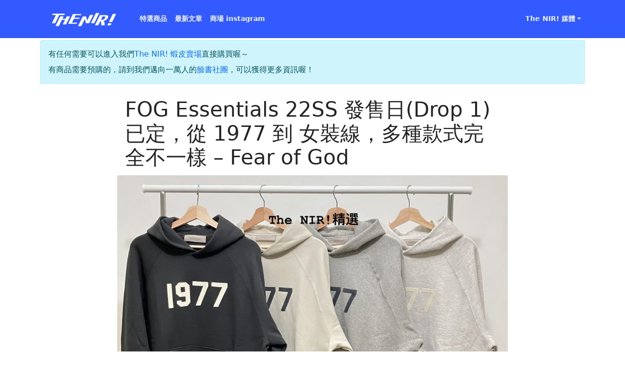

--- FILE ---
content_type: text/html; charset=UTF-8
request_url: https://www.thenir.tw/posts/2927
body_size: 12028
content:
<!DOCTYPE html>
<html lang="zh-TW">
  <head>
    <meta charset="UTF-8" />
    <meta name="viewport" content="width=device-width, initial-scale=1" />
    <meta http-equiv="content-language" content="UTF-8">
    <meta name="language" content="UTF-8">
    <meta property="fb:app_id" content="1350084242013277">
    <meta property="fb:pages" content="108137618027418" />
    <meta property="og:type" content="website">
    <meta property="og:site_name" content="The NIR! 精選、精品、二手">
    <meta property="og:locale" content="zh_TW">
    <meta property="og:image:width" content="1024" /> 
    <link rel="icon" href="/favicon.ico">

    <title>FOG Essentials 22SS 發售日(Drop 1)已定，從 1977 到 女裝線，多種款式完全不一樣 &#8211; Fear of God &#8211; The NIR! 精選</title>
<meta name='robots' content='max-image-preview:large' />
    <meta property="og:title" content="FOG Essentials 22SS 發售日(Drop 1)已定，從 1977 到 女裝線，多種款式完全不一樣 &#8211; Fear of God &#8211; The NIR! 精選">
    <meta property="og:url" content="https://www.thenir.tw/posts/2927">
            <meta name="image" content="https://www.thenir.tw/wp-content/uploads/2022/03/IMG_0340-copy-scaled.jpg">
        <meta name="description" content="還在追求 2020年 正面字 Essentials 這種老掉牙的過時過季產品嗎？Fear of God 主理人 Jerry Lorenzo 上來就賞你一巴掌。 延伸閱讀：2020 系列 (20 FW)：Fear of God Essentails 正面字假貨的風險評比，覺得岩漿不會燙，想跳下去也是不">
        <meta property="og:image" content="https://www.thenir.tw/wp-content/uploads/2022/03/IMG_0340-copy-scaled.jpg">
        <meta property="og:description" content="還在追求 2020年 正面字 Essentials 這種老掉牙的過時過季產品嗎？Fear of God 主理人 Jerry Lorenzo 上來就賞你一巴掌。 延伸閱讀：2020 系列 (20 FW)：Fear of God Essentails 正面字假貨的風險評比，覺得岩漿不會燙，想跳下去也是不">
        <link rel='stylesheet' id='slick_hook-css'  href='https://www.thenir.tw/wp-content/themes/the-nir/css/slick_hook.css?ver=1.2.1' type='text/css' media='all' />
<link rel='stylesheet' id='wp-block-library-css'  href='https://www.thenir.tw/wp-includes/css/dist/block-library/style.min.css?ver=5.7.2' type='text/css' media='all' />
<link rel='stylesheet' id='wc-blocks-vendors-style-css'  href='https://www.thenir.tw/wp-content/plugins/woocommerce/packages/woocommerce-blocks/build/wc-blocks-vendors-style.css?ver=5.9.1' type='text/css' media='all' />
<link rel='stylesheet' id='wc-blocks-style-css'  href='https://www.thenir.tw/wp-content/plugins/woocommerce/packages/woocommerce-blocks/build/wc-blocks-style.css?ver=5.9.1' type='text/css' media='all' />
<link rel='stylesheet' id='url-shortify-css'  href='https://www.thenir.tw/wp-content/plugins/url-shortify/lite/dist/styles/url-shortify.css?ver=1.5.15.3' type='text/css' media='all' />
<link rel='stylesheet' id='dashicons-css'  href='https://www.thenir.tw/wp-includes/css/dashicons.min.css?ver=5.7.2' type='text/css' media='all' />
<link rel='stylesheet' id='post-views-counter-frontend-css'  href='https://www.thenir.tw/wp-content/plugins/post-views-counter/css/frontend.min.css?ver=1.3.13' type='text/css' media='all' />
<link rel='stylesheet' id='woocommerce-layout-css'  href='https://www.thenir.tw/wp-content/plugins/woocommerce/assets/css/woocommerce-layout.css?ver=5.8.0' type='text/css' media='all' />
<link rel='stylesheet' id='woocommerce-smallscreen-css'  href='https://www.thenir.tw/wp-content/plugins/woocommerce/assets/css/woocommerce-smallscreen.css?ver=5.8.0' type='text/css' media='only screen and (max-width: 768px)' />
<link rel='stylesheet' id='woocommerce-general-css'  href='https://www.thenir.tw/wp-content/plugins/woocommerce/assets/css/woocommerce.css?ver=5.8.0' type='text/css' media='all' />
<style id='woocommerce-inline-inline-css' type='text/css'>
.woocommerce form .form-row .required { visibility: visible; }
</style>
<link rel='stylesheet' id='bootstrap-css'  href='https://www.thenir.tw/wp-content/themes/the-nir/css/bootstrap@5.1.3/bootstrap.min.css?ver=1.2.1' type='text/css' media='all' />
<link rel='stylesheet' id='slick-css'  href='https://www.thenir.tw/wp-content/themes/the-nir/css/slick-carousel@1.8.1/slick.css?ver=1.2.1' type='text/css' media='all' />
<link rel='stylesheet' id='the-nir-style-css'  href='https://www.thenir.tw/wp-content/themes/the-nir/style-v1.css?ver=1.2.1' type='text/css' media='all' />
<link rel='stylesheet' id='the-nir-woocommerce-style-css'  href='https://www.thenir.tw/wp-content/themes/the-nir/woo.css?ver=1.2.1' type='text/css' media='all' />
<script type='text/javascript' src='https://www.thenir.tw/wp-includes/js/jquery/jquery.min.js?ver=3.5.1' id='jquery-core-js'></script>
<script type='text/javascript' src='https://www.thenir.tw/wp-includes/js/jquery/jquery-migrate.min.js?ver=3.3.2' id='jquery-migrate-js'></script>
<script type='text/javascript' src='https://www.thenir.tw/wp-content/themes/the-nir/js/slick-carousel@1.8.1/slick/slick.min.js?ver=1.2.1' id='slick-js'></script>
<script type='text/javascript' src='https://www.thenir.tw/wp-content/themes/the-nir/js/slick_actions.js?ver=1.2.1' id='slick_actions-js'></script>
<script type='text/javascript' id='url-shortify-js-extra'>
/* <![CDATA[ */
var usParams = {"ajaxurl":"https:\/\/www.thenir.tw\/wp-admin\/admin-ajax.php"};
/* ]]> */
</script>
<script type='text/javascript' src='https://www.thenir.tw/wp-content/plugins/url-shortify/lite/dist/scripts/url-shortify.js?ver=1.5.15.3' id='url-shortify-js'></script>
<script type='text/javascript' src='https://www.thenir.tw/wp-content/themes/the-nir/js/bootstrap@5.1.3/bootstrap.bundle.min.js?ver=1.2.1' id='bootstrap-js'></script>
<script type='text/javascript' src='https://www.thenir.tw/wp-content/themes/the-nir/js/mfi.js?ver=1.2.1' id='tn_mfi_script-js'></script>
<link rel="https://api.w.org/" href="https://www.thenir.tw/wp-json/" /><link rel="alternate" type="application/json" href="https://www.thenir.tw/wp-json/wp/v2/posts/2927" /><link rel="EditURI" type="application/rsd+xml" title="RSD" href="https://www.thenir.tw/xmlrpc.php?rsd" />
<link rel="wlwmanifest" type="application/wlwmanifest+xml" href="https://www.thenir.tw/wp-includes/wlwmanifest.xml" /> 
<link rel="canonical" href="https://www.thenir.tw/posts/2927" />
<link rel='shortlink' href='https://www.thenir.tw/?p=2927' />
<link rel="alternate" type="application/json+oembed" href="https://www.thenir.tw/wp-json/oembed/1.0/embed?url=https%3A%2F%2Fwww.thenir.tw%2Fposts%2F2927" />
<link rel="alternate" type="text/xml+oembed" href="https://www.thenir.tw/wp-json/oembed/1.0/embed?url=https%3A%2F%2Fwww.thenir.tw%2Fposts%2F2927&#038;format=xml" />
	<noscript><style>.woocommerce-product-gallery{ opacity: 1 !important; }</style></noscript>
	<link rel="icon" href="https://www.thenir.tw/wp-content/uploads/2021/04/cropped-logo-32x32.jpg" sizes="32x32" />
<link rel="icon" href="https://www.thenir.tw/wp-content/uploads/2021/04/cropped-logo-192x192.jpg" sizes="192x192" />
<link rel="apple-touch-icon" href="https://www.thenir.tw/wp-content/uploads/2021/04/cropped-logo-180x180.jpg" />
<meta name="msapplication-TileImage" content="https://www.thenir.tw/wp-content/uploads/2021/04/cropped-logo-270x270.jpg" />
    <!-- Facebook Pixel Code -->
<script>
  !function(f,b,e,v,n,t,s)
  {if(f.fbq)return;n=f.fbq=function(){n.callMethod?
  n.callMethod.apply(n,arguments):n.queue.push(arguments)};
  if(!f._fbq)f._fbq=n;n.push=n;n.loaded=!0;n.version='2.0';
  n.queue=[];t=b.createElement(e);t.async=!0;
  t.src=v;s=b.getElementsByTagName(e)[0];
  s.parentNode.insertBefore(t,s)}(window, document,'script',
  'https://connect.facebook.net/en_US/fbevents.js');
  fbq('init', '447127296504666');
  fbq('track', 'PageView');
</script>
<noscript><img height="1" width="1" style="display:none"
  src="https://www.facebook.com/tr?id=447127296504666&ev=PageView&noscript=1"
/></noscript>
<!-- End Facebook Pixel Code --><!-- Global site tag (gtag.js) - Google Analytics -->
<script async src="https://www.googletagmanager.com/gtag/js?id=G-S30JSWVE6B"></script>
<script>
  window.dataLayer = window.dataLayer || [];
  function gtag(){dataLayer.push(arguments);}
  gtag('js', new Date());

  gtag('config', 'G-S30JSWVE6B');
</script>  </head>
  <body class="post-template-default single single-post postid-2927 single-format-standard theme-the-nir woocommerce-no-js">
    <nav class="navbar navbar-expand-lg py-3" >
  <div class="container">
    <a class="navbar-brand py-1" href="/">
        <img width="180" height="36" src='https://www.thenir.tw/wp-content/themes/the-nir/assets/images/logo.png'>
    </a>
    <button class="navbar-toggler" type="button" data-bs-toggle="collapse" data-bs-target="#navbar-content" aria-expanded="false" aria-label="Toggle navigation">
      <span class="navbar-toggler-icon"></span>
    </button>
    <div class="collapse navbar-collapse" id="navbar-content">
      <div class='me-auto'>
        <ul id="menu-%e5%b7%a6%e9%82%8anav" class="navbar-nav me-auto"><li id="menu-item-172" class="menu-item menu-item-type-post_type_archive menu-item-object-cool-stuff nav-item menu-item-172"><a href="https://www.thenir.tw/cool-stuff" class="nav-link">特選商品</a></li>
<li id="menu-item-190" class="menu-item menu-item-type-custom menu-item-object-custom nav-item menu-item-190"><a target="_blank" href="/new_posts" class="nav-link">最新文章</a></li>
<li id="menu-item-4218" class="menu-item menu-item-type-custom menu-item-object-custom nav-item menu-item-4218"><a target="_blank" href="https://www.instagram.com/thenir.tw" class="nav-link">商場 instagram</a></li>
</ul>      </div>
      <ul id="menu-%e5%8f%b3%e9%82%8anav" class="navbar-nav mb-2 mb-lg-0"><li id="menu-item-4214" class="menu-item menu-item-type-custom menu-item-object-custom menu-item-has-children nav-item dropdown menu-item-4214"><a target="_blank" href="#" class="nav-link dropdown-toggle" role="button" data-bs-toggle="dropdown" id="navbarDropdown4214">The NIR! 媒體</a>
<ul class="dropdown-menu">
	<li id="menu-item-4217" class="menu-item menu-item-type-custom menu-item-object-custom nav-item menu-item-4217"><a target="_blank" href="https://www.tiktok.com/@thenir.media" class="nav-link">TikTok</a></li>
	<li id="menu-item-4215" class="menu-item menu-item-type-custom menu-item-object-custom nav-item menu-item-4215"><a target="_blank" href="https://www.youtube.com/@thenirmedia" class="nav-link">Youtube 頻道</a></li>
	<li id="menu-item-4216" class="menu-item menu-item-type-custom menu-item-object-custom nav-item menu-item-4216"><a target="_blank" href="https://www.instagram.com/thenir_media/" class="nav-link">Instagram</a></li>
</ul>
</li>
</ul>      
    </div>
  </div>
</nav>
<div class='container'>
    <div class="alert alert-info mt-1" role="alert">
        <p class="mb-2">有任何需要可以進入我們<a href="https://s.shopee.tw/1g1wBNgv5k" target="shopee">The NIR! 蝦皮賣場</a>直接購買喔～</p>
        <p class="mb-0">有商品需要預購的，請到我們邁向一萬人的<a href="https://www.facebook.com/groups/thenir" target="fbgroup">臉書社團</a>，可以獲得更多資訊喔！</p>
    </div>
</div><div>
    <main style='max-width: 800px;'>
    <h1 id='title' class='py-1 px-3 title'>FOG Essentials 22SS 發售日(Drop 1)已定，從 1977 到 女裝線，多種款式完全不一樣 &#8211; Fear of God</h1>
    <img class='card-img-top' style='object-fit: cover;'
         src="https://www.thenir.tw/wp-content/uploads/2022/03/IMG_0340-copy-1024x768.jpg">
    <h3 id='excerpt' class='excerpt px-3'></h3>
    <div class='container-fluid'>
        <div class='row'>
            <div class='col-12'>
                <div class='separate_line w-100'></div>
                            </div>
        </div>
        <div id='content' class='row'>
            <div class='col-12 py-3 pb-md-4'>
                
<p>還在追求 2020年 正面字 Essentials 這種老掉牙的過時過季產品嗎？Fear of God 主理人 Jerry Lorenzo 上來就賞你一巴掌。</p>



<p>延伸閱讀：<a rel="noreferrer noopener" href="https://www.thenir.tw/posts/2469" target="_blank">2020 系列 (20 FW)：Fear of God Essentails 正面字假貨的風險評比，覺得岩漿不會燙，想跳下去也是不錯拉。</a></p>



<p>第二波商品釋出：<a href="https://www.thenir.tw/posts/3103">FOG Essentials 22SS Drop 2 釋出，Desert Taupe 與 1977 新顏色引領風騷 – Fear of God</a></p>



<p>第三波商品釋出：<a rel="noreferrer noopener" href="https://www.thenir.tw/posts/3244" target="_blank">FOG Essentials 背後大字重出江湖， 22SS Core Collection 將於 Drop 3 釋出 – Fear of God</a></p>



<p>2022年 春夏款 (Spring / Summer，簡稱SS) 新版的 Fear of God 轉為主線的設計感，帶上了多種不一樣的單品。你要大字嗎？小孩子才穿大字！大童版給你的大大的&#8221;E&#8221; 在胸前，夠大了吧！</p>



<p></p>


<blockquote
    class="instagram-media"
    data-instgrm-captioned
    data-instgrm-permalink="https://www.instagram.com/p/Ca3_GEjun3o"
    data-instgrm-version="13"
    style=" background:#FFF;
            border:0;
            border-radius:3px;
            box-shadow:0 0 1px 0 rgba(0,0,0,0.5),0 1px 10px 0 rgba(0,0,0,0.15);
            margin: 1px;
            max-width:540px;
            min-width:326px;
            padding:0;
            width:99.375%;
            width:-webkit-calc(100% - 2px);
            width:calc(100% - 2px);"
>
    <div style="padding:16px;">
        <a
            href="https://www.instagram.com/p/Ca3_GEjun3o"
            style=" background:#FFFFFF;
            line-height:0; padding:0 0;
            text-align:center;
            text-decoration:none;
            width:100%;"
            target="_blank"
            >
            <div style=" display: flex;
             flex-direction: row;
              align-items: center;
              ">
            <div style="background-color: #F4F4F4;
             border-radius: 50%;
              flex-grow: 0;
               height: 40px;
                margin-right: 14px;
                 width: 40px;">
            </div>
            <div style="display: flex; flex-direction: column; flex-grow: 1; justify-content: center;">
            <div style=" background-color: #F4F4F4;
             border-radius: 4px;
              flex-grow: 0;
               height: 14px;
                margin-bottom: 6px;
                 width: 100px;">
            </div>
            <div style=" background-color: #F4F4F4;
             border-radius: 4px;
              flex-grow: 0; height: 14px; width: 60px;"
              >
            </div>
            </div>
            </div>
            <div style="padding: 19% 0;">
            </div>
            <div style="display:block; height:50px; margin:0 auto 12px; width:50px;">
            <svg
            width="50px"
            height="50px"
            viewBox="0 0 60 60"
            version="1.1"
            xmlns="https://www.w3.org/2000/svg"
            xmlns:xlink="https://www.w3.org/1999/xlink">
            <g stroke="none" stroke-width="1" fill="none" fill-rule="evenodd">
            <g transform="translate(-511.000000, -20.000000)" fill="#000000">
            <g>
            <path d="M556.869,30.41 C554.814,30.41 553.148,32.076 553.148,34.131 C553.148,36.186 554.814,37.852 556.869,37.852 C558.924,37.852 560.59,36.186 560.59,34.131 C560.59,32.076 558.924,30.41 556.869,30.41 M541,60.657 C535.114,60.657 530.342,55.887 530.342,50 C530.342,44.114 535.114,39.342 541,39.342 C546.887,39.342 551.658,44.114 551.658,50 C551.658,55.887 546.887,60.657 541,60.657 M541,33.886 C532.1,33.886 524.886,41.1 524.886,50 C524.886,58.899 532.1,66.113 541,66.113 C549.9,66.113 557.115,58.899 557.115,50 C557.115,41.1 549.9,33.886 541,33.886 M565.378,62.101 C565.244,65.022 564.756,66.606 564.346,67.663 C563.803,69.06 563.154,70.057 562.106,71.106 C561.058,72.155 560.06,72.803 558.662,73.347 C557.607,73.757 556.021,74.244 553.102,74.378 C549.944,74.521 548.997,74.552 541,74.552 C533.003,74.552 532.056,74.521 528.898,74.378 C525.979,74.244 524.393,73.757 523.338,73.347 C521.94,72.803 520.942,72.155 519.894,71.106 C518.846,70.057 518.197,69.06 517.654,67.663 C517.244,66.606 516.755,65.022 516.623,62.101 C516.479,58.943 516.448,57.996 516.448,50 C516.448,42.003 516.479,41.056 516.623,37.899 C516.755,34.978 517.244,33.391 517.654,32.338 C518.197,30.938 518.846,29.942 519.894,28.894 C520.942,27.846 521.94,27.196 523.338,26.654 C524.393,26.244 525.979,25.756 528.898,25.623 C532.057,25.479 533.004,25.448 541,25.448 C548.997,25.448 549.943,25.479 553.102,25.623 C556.021,25.756 557.607,26.244 558.662,26.654 C560.06,27.196 561.058,27.846 562.106,28.894 C563.154,29.942 563.803,30.938 564.346,32.338 C564.756,33.391 565.244,34.978 565.378,37.899 C565.522,41.056 565.552,42.003 565.552,50 C565.552,57.996 565.522,58.943 565.378,62.101 M570.82,37.631 C570.674,34.438 570.167,32.258 569.425,30.349 C568.659,28.377 567.633,26.702 565.965,25.035 C564.297,23.368 562.623,22.342 560.652,21.575 C558.743,20.834 556.562,20.326 553.369,20.18 C550.169,20.033 549.148,20 541,20 C532.853,20 531.831,20.033 528.631,20.18 C525.438,20.326 523.257,20.834 521.349,21.575 C519.376,22.342 517.703,23.368 516.035,25.035 C514.368,26.702 513.342,28.377 512.574,30.349 C511.834,32.258 511.326,34.438 511.181,37.631 C511.035,40.831 511,41.851 511,50 C511,58.147 511.035,59.17 511.181,62.369 C511.326,65.562 511.834,67.743 512.574,69.651 C513.342,71.625 514.368,73.296 516.035,74.965 C517.703,76.634 519.376,77.658 521.349,78.425 C523.257,79.167 525.438,79.673 528.631,79.82 C531.831,79.965 532.853,80.001 541,80.001 C549.148,80.001 550.169,79.965 553.369,79.82 C556.562,79.673 558.743,79.167 560.652,78.425 C562.623,77.658 564.297,76.634 565.965,74.965 C567.633,73.296 568.659,71.625 569.425,69.651 C570.167,67.743 570.674,65.562 570.82,62.369 C570.966,59.17 571,58.147 571,50 C571,41.851 570.966,40.831 570.82,37.631"></path></g></g></g></svg></div><div style="padding-top: 8px;"> <div style=" color:#3897f0; font-family:Arial,sans-serif; font-size:14px; font-style:normal; font-weight:550; line-height:18px;"> View this post on Instagram</div></div><div style="padding: 12.5% 0;"></div> <div style="display: flex; flex-direction: row; margin-bottom: 14px; align-items: center;"><div> <div style="background-color: #F4F4F4; border-radius: 50%; height: 12.5px; width: 12.5px; transform: translateX(0px) translateY(7px);"></div> <div style="background-color: #F4F4F4; height: 12.5px; transform: rotate(-45deg) translateX(3px) translateY(1px); width: 12.5px; flex-grow: 0; margin-right: 14px; margin-left: 2px;"></div> <div style="background-color: #F4F4F4; border-radius: 50%; height: 12.5px; width: 12.5px; transform: translateX(9px) translateY(-18px);"></div></div><div style="margin-left: 8px;"> <div style=" background-color: #F4F4F4; border-radius: 50%; flex-grow: 0; height: 20px; width: 20px;"></div> <div style=" width: 0; height: 0; border-top: 2px solid transparent; border-left: 6px solid #f4f4f4; border-bottom: 2px solid transparent; transform: translateX(16px) translateY(-4px) rotate(30deg)"></div></div><div style="margin-left: auto;"> <div style=" width: 0px; border-top: 8px solid #F4F4F4; border-right: 8px solid transparent; transform: translateY(16px);"></div> <div style=" background-color: #F4F4F4; flex-grow: 0; height: 12px; width: 16px; transform: translateY(-4px);"></div> <div style=" width: 0; height: 0; border-top: 8px solid #F4F4F4; border-left: 8px solid transparent; transform: translateY(-4px) translateX(8px);"></div></div></div> <div style="display: flex; flex-direction: column; flex-grow: 1; justify-content: center; margin-bottom: 24px;"> <div style=" background-color: #F4F4F4; border-radius: 4px; flex-grow: 0; height: 14px; margin-bottom: 6px; width: 224px;"></div> <div style=" background-color: #F4F4F4; border-radius: 4px; flex-grow: 0; height: 14px; width: 144px;">
            </div>
            </div>
            </a>
    </div>
</blockquote>



<p></p>


<blockquote
    class="instagram-media"
    data-instgrm-captioned
    data-instgrm-permalink="https://www.instagram.com/p/Ca3AkqOtmFx"
    data-instgrm-version="13"
    style=" background:#FFF;
            border:0;
            border-radius:3px;
            box-shadow:0 0 1px 0 rgba(0,0,0,0.5),0 1px 10px 0 rgba(0,0,0,0.15);
            margin: 1px;
            max-width:540px;
            min-width:326px;
            padding:0;
            width:99.375%;
            width:-webkit-calc(100% - 2px);
            width:calc(100% - 2px);"
>
    <div style="padding:16px;">
        <a
            href="https://www.instagram.com/p/Ca3AkqOtmFx"
            style=" background:#FFFFFF;
            line-height:0; padding:0 0;
            text-align:center;
            text-decoration:none;
            width:100%;"
            target="_blank"
            >
            <div style=" display: flex;
             flex-direction: row;
              align-items: center;
              ">
            <div style="background-color: #F4F4F4;
             border-radius: 50%;
              flex-grow: 0;
               height: 40px;
                margin-right: 14px;
                 width: 40px;">
            </div>
            <div style="display: flex; flex-direction: column; flex-grow: 1; justify-content: center;">
            <div style=" background-color: #F4F4F4;
             border-radius: 4px;
              flex-grow: 0;
               height: 14px;
                margin-bottom: 6px;
                 width: 100px;">
            </div>
            <div style=" background-color: #F4F4F4;
             border-radius: 4px;
              flex-grow: 0; height: 14px; width: 60px;"
              >
            </div>
            </div>
            </div>
            <div style="padding: 19% 0;">
            </div>
            <div style="display:block; height:50px; margin:0 auto 12px; width:50px;">
            <svg
            width="50px"
            height="50px"
            viewBox="0 0 60 60"
            version="1.1"
            xmlns="https://www.w3.org/2000/svg"
            xmlns:xlink="https://www.w3.org/1999/xlink">
            <g stroke="none" stroke-width="1" fill="none" fill-rule="evenodd">
            <g transform="translate(-511.000000, -20.000000)" fill="#000000">
            <g>
            <path d="M556.869,30.41 C554.814,30.41 553.148,32.076 553.148,34.131 C553.148,36.186 554.814,37.852 556.869,37.852 C558.924,37.852 560.59,36.186 560.59,34.131 C560.59,32.076 558.924,30.41 556.869,30.41 M541,60.657 C535.114,60.657 530.342,55.887 530.342,50 C530.342,44.114 535.114,39.342 541,39.342 C546.887,39.342 551.658,44.114 551.658,50 C551.658,55.887 546.887,60.657 541,60.657 M541,33.886 C532.1,33.886 524.886,41.1 524.886,50 C524.886,58.899 532.1,66.113 541,66.113 C549.9,66.113 557.115,58.899 557.115,50 C557.115,41.1 549.9,33.886 541,33.886 M565.378,62.101 C565.244,65.022 564.756,66.606 564.346,67.663 C563.803,69.06 563.154,70.057 562.106,71.106 C561.058,72.155 560.06,72.803 558.662,73.347 C557.607,73.757 556.021,74.244 553.102,74.378 C549.944,74.521 548.997,74.552 541,74.552 C533.003,74.552 532.056,74.521 528.898,74.378 C525.979,74.244 524.393,73.757 523.338,73.347 C521.94,72.803 520.942,72.155 519.894,71.106 C518.846,70.057 518.197,69.06 517.654,67.663 C517.244,66.606 516.755,65.022 516.623,62.101 C516.479,58.943 516.448,57.996 516.448,50 C516.448,42.003 516.479,41.056 516.623,37.899 C516.755,34.978 517.244,33.391 517.654,32.338 C518.197,30.938 518.846,29.942 519.894,28.894 C520.942,27.846 521.94,27.196 523.338,26.654 C524.393,26.244 525.979,25.756 528.898,25.623 C532.057,25.479 533.004,25.448 541,25.448 C548.997,25.448 549.943,25.479 553.102,25.623 C556.021,25.756 557.607,26.244 558.662,26.654 C560.06,27.196 561.058,27.846 562.106,28.894 C563.154,29.942 563.803,30.938 564.346,32.338 C564.756,33.391 565.244,34.978 565.378,37.899 C565.522,41.056 565.552,42.003 565.552,50 C565.552,57.996 565.522,58.943 565.378,62.101 M570.82,37.631 C570.674,34.438 570.167,32.258 569.425,30.349 C568.659,28.377 567.633,26.702 565.965,25.035 C564.297,23.368 562.623,22.342 560.652,21.575 C558.743,20.834 556.562,20.326 553.369,20.18 C550.169,20.033 549.148,20 541,20 C532.853,20 531.831,20.033 528.631,20.18 C525.438,20.326 523.257,20.834 521.349,21.575 C519.376,22.342 517.703,23.368 516.035,25.035 C514.368,26.702 513.342,28.377 512.574,30.349 C511.834,32.258 511.326,34.438 511.181,37.631 C511.035,40.831 511,41.851 511,50 C511,58.147 511.035,59.17 511.181,62.369 C511.326,65.562 511.834,67.743 512.574,69.651 C513.342,71.625 514.368,73.296 516.035,74.965 C517.703,76.634 519.376,77.658 521.349,78.425 C523.257,79.167 525.438,79.673 528.631,79.82 C531.831,79.965 532.853,80.001 541,80.001 C549.148,80.001 550.169,79.965 553.369,79.82 C556.562,79.673 558.743,79.167 560.652,78.425 C562.623,77.658 564.297,76.634 565.965,74.965 C567.633,73.296 568.659,71.625 569.425,69.651 C570.167,67.743 570.674,65.562 570.82,62.369 C570.966,59.17 571,58.147 571,50 C571,41.851 570.966,40.831 570.82,37.631"></path></g></g></g></svg></div><div style="padding-top: 8px;"> <div style=" color:#3897f0; font-family:Arial,sans-serif; font-size:14px; font-style:normal; font-weight:550; line-height:18px;"> View this post on Instagram</div></div><div style="padding: 12.5% 0;"></div> <div style="display: flex; flex-direction: row; margin-bottom: 14px; align-items: center;"><div> <div style="background-color: #F4F4F4; border-radius: 50%; height: 12.5px; width: 12.5px; transform: translateX(0px) translateY(7px);"></div> <div style="background-color: #F4F4F4; height: 12.5px; transform: rotate(-45deg) translateX(3px) translateY(1px); width: 12.5px; flex-grow: 0; margin-right: 14px; margin-left: 2px;"></div> <div style="background-color: #F4F4F4; border-radius: 50%; height: 12.5px; width: 12.5px; transform: translateX(9px) translateY(-18px);"></div></div><div style="margin-left: 8px;"> <div style=" background-color: #F4F4F4; border-radius: 50%; flex-grow: 0; height: 20px; width: 20px;"></div> <div style=" width: 0; height: 0; border-top: 2px solid transparent; border-left: 6px solid #f4f4f4; border-bottom: 2px solid transparent; transform: translateX(16px) translateY(-4px) rotate(30deg)"></div></div><div style="margin-left: auto;"> <div style=" width: 0px; border-top: 8px solid #F4F4F4; border-right: 8px solid transparent; transform: translateY(16px);"></div> <div style=" background-color: #F4F4F4; flex-grow: 0; height: 12px; width: 16px; transform: translateY(-4px);"></div> <div style=" width: 0; height: 0; border-top: 8px solid #F4F4F4; border-left: 8px solid transparent; transform: translateY(-4px) translateX(8px);"></div></div></div> <div style="display: flex; flex-direction: column; flex-grow: 1; justify-content: center; margin-bottom: 24px;"> <div style=" background-color: #F4F4F4; border-radius: 4px; flex-grow: 0; height: 14px; margin-bottom: 6px; width: 224px;"></div> <div style=" background-color: #F4F4F4; border-radius: 4px; flex-grow: 0; height: 14px; width: 144px;">
            </div>
            </div>
            </a>
    </div>
</blockquote>



<p></p>



<p>當然，這是我們目前看到的視覺圖放出的部分，常常真正開賣以後還是有很多視覺圖沒有展示出來的單品。所以相信各單品都還會有不同的配色出現。</p>



<p></p>



<p>這次考驗大家信仰的部分除了 Essentials 字樣維持在小字外，1977 系列也是個爭議性的話題。這次的主題名稱 &#8220;stairway to heaven&#8221; 通往天堂的階梯，可以看出想跟「生命的意義」坐上某種程度的關聯。而 1977 正是主理人 Jerry Lorenzo 的出生年份。所以有些人會覺得這太&#8221;個人&#8221;，但因為很多的單品又只取 &#8220;77&#8221; 作為形象數字，加入 Fear of God 一直以來的&#8221;棒球&#8221;風單品，所以也可以單純的把 &#8220;77&#8221; 當成球員編號 &#8220;77&#8221; 號。</p>



<p></p>


<blockquote
    class="instagram-media"
    data-instgrm-captioned
    data-instgrm-permalink="https://www.instagram.com/p/Ca3Ii23t63T"
    data-instgrm-version="13"
    style=" background:#FFF;
            border:0;
            border-radius:3px;
            box-shadow:0 0 1px 0 rgba(0,0,0,0.5),0 1px 10px 0 rgba(0,0,0,0.15);
            margin: 1px;
            max-width:540px;
            min-width:326px;
            padding:0;
            width:99.375%;
            width:-webkit-calc(100% - 2px);
            width:calc(100% - 2px);"
>
    <div style="padding:16px;">
        <a
            href="https://www.instagram.com/p/Ca3Ii23t63T"
            style=" background:#FFFFFF;
            line-height:0; padding:0 0;
            text-align:center;
            text-decoration:none;
            width:100%;"
            target="_blank"
            >
            <div style=" display: flex;
             flex-direction: row;
              align-items: center;
              ">
            <div style="background-color: #F4F4F4;
             border-radius: 50%;
              flex-grow: 0;
               height: 40px;
                margin-right: 14px;
                 width: 40px;">
            </div>
            <div style="display: flex; flex-direction: column; flex-grow: 1; justify-content: center;">
            <div style=" background-color: #F4F4F4;
             border-radius: 4px;
              flex-grow: 0;
               height: 14px;
                margin-bottom: 6px;
                 width: 100px;">
            </div>
            <div style=" background-color: #F4F4F4;
             border-radius: 4px;
              flex-grow: 0; height: 14px; width: 60px;"
              >
            </div>
            </div>
            </div>
            <div style="padding: 19% 0;">
            </div>
            <div style="display:block; height:50px; margin:0 auto 12px; width:50px;">
            <svg
            width="50px"
            height="50px"
            viewBox="0 0 60 60"
            version="1.1"
            xmlns="https://www.w3.org/2000/svg"
            xmlns:xlink="https://www.w3.org/1999/xlink">
            <g stroke="none" stroke-width="1" fill="none" fill-rule="evenodd">
            <g transform="translate(-511.000000, -20.000000)" fill="#000000">
            <g>
            <path d="M556.869,30.41 C554.814,30.41 553.148,32.076 553.148,34.131 C553.148,36.186 554.814,37.852 556.869,37.852 C558.924,37.852 560.59,36.186 560.59,34.131 C560.59,32.076 558.924,30.41 556.869,30.41 M541,60.657 C535.114,60.657 530.342,55.887 530.342,50 C530.342,44.114 535.114,39.342 541,39.342 C546.887,39.342 551.658,44.114 551.658,50 C551.658,55.887 546.887,60.657 541,60.657 M541,33.886 C532.1,33.886 524.886,41.1 524.886,50 C524.886,58.899 532.1,66.113 541,66.113 C549.9,66.113 557.115,58.899 557.115,50 C557.115,41.1 549.9,33.886 541,33.886 M565.378,62.101 C565.244,65.022 564.756,66.606 564.346,67.663 C563.803,69.06 563.154,70.057 562.106,71.106 C561.058,72.155 560.06,72.803 558.662,73.347 C557.607,73.757 556.021,74.244 553.102,74.378 C549.944,74.521 548.997,74.552 541,74.552 C533.003,74.552 532.056,74.521 528.898,74.378 C525.979,74.244 524.393,73.757 523.338,73.347 C521.94,72.803 520.942,72.155 519.894,71.106 C518.846,70.057 518.197,69.06 517.654,67.663 C517.244,66.606 516.755,65.022 516.623,62.101 C516.479,58.943 516.448,57.996 516.448,50 C516.448,42.003 516.479,41.056 516.623,37.899 C516.755,34.978 517.244,33.391 517.654,32.338 C518.197,30.938 518.846,29.942 519.894,28.894 C520.942,27.846 521.94,27.196 523.338,26.654 C524.393,26.244 525.979,25.756 528.898,25.623 C532.057,25.479 533.004,25.448 541,25.448 C548.997,25.448 549.943,25.479 553.102,25.623 C556.021,25.756 557.607,26.244 558.662,26.654 C560.06,27.196 561.058,27.846 562.106,28.894 C563.154,29.942 563.803,30.938 564.346,32.338 C564.756,33.391 565.244,34.978 565.378,37.899 C565.522,41.056 565.552,42.003 565.552,50 C565.552,57.996 565.522,58.943 565.378,62.101 M570.82,37.631 C570.674,34.438 570.167,32.258 569.425,30.349 C568.659,28.377 567.633,26.702 565.965,25.035 C564.297,23.368 562.623,22.342 560.652,21.575 C558.743,20.834 556.562,20.326 553.369,20.18 C550.169,20.033 549.148,20 541,20 C532.853,20 531.831,20.033 528.631,20.18 C525.438,20.326 523.257,20.834 521.349,21.575 C519.376,22.342 517.703,23.368 516.035,25.035 C514.368,26.702 513.342,28.377 512.574,30.349 C511.834,32.258 511.326,34.438 511.181,37.631 C511.035,40.831 511,41.851 511,50 C511,58.147 511.035,59.17 511.181,62.369 C511.326,65.562 511.834,67.743 512.574,69.651 C513.342,71.625 514.368,73.296 516.035,74.965 C517.703,76.634 519.376,77.658 521.349,78.425 C523.257,79.167 525.438,79.673 528.631,79.82 C531.831,79.965 532.853,80.001 541,80.001 C549.148,80.001 550.169,79.965 553.369,79.82 C556.562,79.673 558.743,79.167 560.652,78.425 C562.623,77.658 564.297,76.634 565.965,74.965 C567.633,73.296 568.659,71.625 569.425,69.651 C570.167,67.743 570.674,65.562 570.82,62.369 C570.966,59.17 571,58.147 571,50 C571,41.851 570.966,40.831 570.82,37.631"></path></g></g></g></svg></div><div style="padding-top: 8px;"> <div style=" color:#3897f0; font-family:Arial,sans-serif; font-size:14px; font-style:normal; font-weight:550; line-height:18px;"> View this post on Instagram</div></div><div style="padding: 12.5% 0;"></div> <div style="display: flex; flex-direction: row; margin-bottom: 14px; align-items: center;"><div> <div style="background-color: #F4F4F4; border-radius: 50%; height: 12.5px; width: 12.5px; transform: translateX(0px) translateY(7px);"></div> <div style="background-color: #F4F4F4; height: 12.5px; transform: rotate(-45deg) translateX(3px) translateY(1px); width: 12.5px; flex-grow: 0; margin-right: 14px; margin-left: 2px;"></div> <div style="background-color: #F4F4F4; border-radius: 50%; height: 12.5px; width: 12.5px; transform: translateX(9px) translateY(-18px);"></div></div><div style="margin-left: 8px;"> <div style=" background-color: #F4F4F4; border-radius: 50%; flex-grow: 0; height: 20px; width: 20px;"></div> <div style=" width: 0; height: 0; border-top: 2px solid transparent; border-left: 6px solid #f4f4f4; border-bottom: 2px solid transparent; transform: translateX(16px) translateY(-4px) rotate(30deg)"></div></div><div style="margin-left: auto;"> <div style=" width: 0px; border-top: 8px solid #F4F4F4; border-right: 8px solid transparent; transform: translateY(16px);"></div> <div style=" background-color: #F4F4F4; flex-grow: 0; height: 12px; width: 16px; transform: translateY(-4px);"></div> <div style=" width: 0; height: 0; border-top: 8px solid #F4F4F4; border-left: 8px solid transparent; transform: translateY(-4px) translateX(8px);"></div></div></div> <div style="display: flex; flex-direction: column; flex-grow: 1; justify-content: center; margin-bottom: 24px;"> <div style=" background-color: #F4F4F4; border-radius: 4px; flex-grow: 0; height: 14px; margin-bottom: 6px; width: 224px;"></div> <div style=" background-color: #F4F4F4; border-radius: 4px; flex-grow: 0; height: 14px; width: 144px;">
            </div>
            </div>
            </a>
    </div>
</blockquote>



<p></p>



<p>當然，提到 &#8220;stairway to heaven&#8221; 就不能不提到 Led Zeppelin 齊柏林飛船 的同名經典名曲，身為美國人的 Jerry Lorenzo 當然不可能沒聽過。</p>



<figure class="wp-block-embed is-type-video is-provider-youtube wp-block-embed-youtube wp-embed-aspect-16-9 wp-has-aspect-ratio"><div class="wp-block-embed__wrapper">
<iframe loading="lazy" title="Led Zeppelin - Stairway To Heaven (Official Audio)" width="500" height="281" src="https://www.youtube.com/embed/QkF3oxziUI4?feature=oembed" frameborder="0" allow="accelerometer; autoplay; clipboard-write; encrypted-media; gyroscope; picture-in-picture; web-share" allowfullscreen></iframe>
</div></figure>



<p></p>



<p>這次的顏色部分，就目前釋出的圖片與文字來看，應該是包含以下幾種：</p>



<p>Seafoam(淺海綠)  &#8211; 這顏色在 California 鞋有出過</p>


<blockquote
    class="instagram-media"
    data-instgrm-captioned
    data-instgrm-permalink="https://www.instagram.com/p/Ca3_PGku-Aa"
    data-instgrm-version="13"
    style=" background:#FFF;
            border:0;
            border-radius:3px;
            box-shadow:0 0 1px 0 rgba(0,0,0,0.5),0 1px 10px 0 rgba(0,0,0,0.15);
            margin: 1px;
            max-width:540px;
            min-width:326px;
            padding:0;
            width:99.375%;
            width:-webkit-calc(100% - 2px);
            width:calc(100% - 2px);"
>
    <div style="padding:16px;">
        <a
            href="https://www.instagram.com/p/Ca3_PGku-Aa"
            style=" background:#FFFFFF;
            line-height:0; padding:0 0;
            text-align:center;
            text-decoration:none;
            width:100%;"
            target="_blank"
            >
            <div style=" display: flex;
             flex-direction: row;
              align-items: center;
              ">
            <div style="background-color: #F4F4F4;
             border-radius: 50%;
              flex-grow: 0;
               height: 40px;
                margin-right: 14px;
                 width: 40px;">
            </div>
            <div style="display: flex; flex-direction: column; flex-grow: 1; justify-content: center;">
            <div style=" background-color: #F4F4F4;
             border-radius: 4px;
              flex-grow: 0;
               height: 14px;
                margin-bottom: 6px;
                 width: 100px;">
            </div>
            <div style=" background-color: #F4F4F4;
             border-radius: 4px;
              flex-grow: 0; height: 14px; width: 60px;"
              >
            </div>
            </div>
            </div>
            <div style="padding: 19% 0;">
            </div>
            <div style="display:block; height:50px; margin:0 auto 12px; width:50px;">
            <svg
            width="50px"
            height="50px"
            viewBox="0 0 60 60"
            version="1.1"
            xmlns="https://www.w3.org/2000/svg"
            xmlns:xlink="https://www.w3.org/1999/xlink">
            <g stroke="none" stroke-width="1" fill="none" fill-rule="evenodd">
            <g transform="translate(-511.000000, -20.000000)" fill="#000000">
            <g>
            <path d="M556.869,30.41 C554.814,30.41 553.148,32.076 553.148,34.131 C553.148,36.186 554.814,37.852 556.869,37.852 C558.924,37.852 560.59,36.186 560.59,34.131 C560.59,32.076 558.924,30.41 556.869,30.41 M541,60.657 C535.114,60.657 530.342,55.887 530.342,50 C530.342,44.114 535.114,39.342 541,39.342 C546.887,39.342 551.658,44.114 551.658,50 C551.658,55.887 546.887,60.657 541,60.657 M541,33.886 C532.1,33.886 524.886,41.1 524.886,50 C524.886,58.899 532.1,66.113 541,66.113 C549.9,66.113 557.115,58.899 557.115,50 C557.115,41.1 549.9,33.886 541,33.886 M565.378,62.101 C565.244,65.022 564.756,66.606 564.346,67.663 C563.803,69.06 563.154,70.057 562.106,71.106 C561.058,72.155 560.06,72.803 558.662,73.347 C557.607,73.757 556.021,74.244 553.102,74.378 C549.944,74.521 548.997,74.552 541,74.552 C533.003,74.552 532.056,74.521 528.898,74.378 C525.979,74.244 524.393,73.757 523.338,73.347 C521.94,72.803 520.942,72.155 519.894,71.106 C518.846,70.057 518.197,69.06 517.654,67.663 C517.244,66.606 516.755,65.022 516.623,62.101 C516.479,58.943 516.448,57.996 516.448,50 C516.448,42.003 516.479,41.056 516.623,37.899 C516.755,34.978 517.244,33.391 517.654,32.338 C518.197,30.938 518.846,29.942 519.894,28.894 C520.942,27.846 521.94,27.196 523.338,26.654 C524.393,26.244 525.979,25.756 528.898,25.623 C532.057,25.479 533.004,25.448 541,25.448 C548.997,25.448 549.943,25.479 553.102,25.623 C556.021,25.756 557.607,26.244 558.662,26.654 C560.06,27.196 561.058,27.846 562.106,28.894 C563.154,29.942 563.803,30.938 564.346,32.338 C564.756,33.391 565.244,34.978 565.378,37.899 C565.522,41.056 565.552,42.003 565.552,50 C565.552,57.996 565.522,58.943 565.378,62.101 M570.82,37.631 C570.674,34.438 570.167,32.258 569.425,30.349 C568.659,28.377 567.633,26.702 565.965,25.035 C564.297,23.368 562.623,22.342 560.652,21.575 C558.743,20.834 556.562,20.326 553.369,20.18 C550.169,20.033 549.148,20 541,20 C532.853,20 531.831,20.033 528.631,20.18 C525.438,20.326 523.257,20.834 521.349,21.575 C519.376,22.342 517.703,23.368 516.035,25.035 C514.368,26.702 513.342,28.377 512.574,30.349 C511.834,32.258 511.326,34.438 511.181,37.631 C511.035,40.831 511,41.851 511,50 C511,58.147 511.035,59.17 511.181,62.369 C511.326,65.562 511.834,67.743 512.574,69.651 C513.342,71.625 514.368,73.296 516.035,74.965 C517.703,76.634 519.376,77.658 521.349,78.425 C523.257,79.167 525.438,79.673 528.631,79.82 C531.831,79.965 532.853,80.001 541,80.001 C549.148,80.001 550.169,79.965 553.369,79.82 C556.562,79.673 558.743,79.167 560.652,78.425 C562.623,77.658 564.297,76.634 565.965,74.965 C567.633,73.296 568.659,71.625 569.425,69.651 C570.167,67.743 570.674,65.562 570.82,62.369 C570.966,59.17 571,58.147 571,50 C571,41.851 570.966,40.831 570.82,37.631"></path></g></g></g></svg></div><div style="padding-top: 8px;"> <div style=" color:#3897f0; font-family:Arial,sans-serif; font-size:14px; font-style:normal; font-weight:550; line-height:18px;"> View this post on Instagram</div></div><div style="padding: 12.5% 0;"></div> <div style="display: flex; flex-direction: row; margin-bottom: 14px; align-items: center;"><div> <div style="background-color: #F4F4F4; border-radius: 50%; height: 12.5px; width: 12.5px; transform: translateX(0px) translateY(7px);"></div> <div style="background-color: #F4F4F4; height: 12.5px; transform: rotate(-45deg) translateX(3px) translateY(1px); width: 12.5px; flex-grow: 0; margin-right: 14px; margin-left: 2px;"></div> <div style="background-color: #F4F4F4; border-radius: 50%; height: 12.5px; width: 12.5px; transform: translateX(9px) translateY(-18px);"></div></div><div style="margin-left: 8px;"> <div style=" background-color: #F4F4F4; border-radius: 50%; flex-grow: 0; height: 20px; width: 20px;"></div> <div style=" width: 0; height: 0; border-top: 2px solid transparent; border-left: 6px solid #f4f4f4; border-bottom: 2px solid transparent; transform: translateX(16px) translateY(-4px) rotate(30deg)"></div></div><div style="margin-left: auto;"> <div style=" width: 0px; border-top: 8px solid #F4F4F4; border-right: 8px solid transparent; transform: translateY(16px);"></div> <div style=" background-color: #F4F4F4; flex-grow: 0; height: 12px; width: 16px; transform: translateY(-4px);"></div> <div style=" width: 0; height: 0; border-top: 8px solid #F4F4F4; border-left: 8px solid transparent; transform: translateY(-4px) translateX(8px);"></div></div></div> <div style="display: flex; flex-direction: column; flex-grow: 1; justify-content: center; margin-bottom: 24px;"> <div style=" background-color: #F4F4F4; border-radius: 4px; flex-grow: 0; height: 14px; margin-bottom: 6px; width: 224px;"></div> <div style=" background-color: #F4F4F4; border-radius: 4px; flex-grow: 0; height: 14px; width: 144px;">
            </div>
            </div>
            </a>
    </div>
</blockquote>



<p></p>



<figure class="wp-block-image size-large"><img loading="lazy" width="768" height="1024" src="https://www.thenir.tw/wp-content/uploads/2022/03/IMG_2053-1-768x1024.jpeg" alt="" class="wp-image-3000" srcset="https://www.thenir.tw/wp-content/uploads/2022/03/IMG_2053-1-768x1024.jpeg 768w, https://www.thenir.tw/wp-content/uploads/2022/03/IMG_2053-1-600x800.jpeg 600w, https://www.thenir.tw/wp-content/uploads/2022/03/IMG_2053-1-225x300.jpeg 225w, https://www.thenir.tw/wp-content/uploads/2022/03/IMG_2053-1-1152x1536.jpeg 1152w, https://www.thenir.tw/wp-content/uploads/2022/03/IMG_2053-1.jpeg 1440w" sizes="(max-width: 768px) 100vw, 768px" /></figure>



<p>Iron(鐵黑色) &#8211; 應該就是這次的黑色</p>


<blockquote
    class="instagram-media"
    data-instgrm-captioned
    data-instgrm-permalink="https://www.instagram.com/p/Ca0NXlINp6N"
    data-instgrm-version="13"
    style=" background:#FFF;
            border:0;
            border-radius:3px;
            box-shadow:0 0 1px 0 rgba(0,0,0,0.5),0 1px 10px 0 rgba(0,0,0,0.15);
            margin: 1px;
            max-width:540px;
            min-width:326px;
            padding:0;
            width:99.375%;
            width:-webkit-calc(100% - 2px);
            width:calc(100% - 2px);"
>
    <div style="padding:16px;">
        <a
            href="https://www.instagram.com/p/Ca0NXlINp6N"
            style=" background:#FFFFFF;
            line-height:0; padding:0 0;
            text-align:center;
            text-decoration:none;
            width:100%;"
            target="_blank"
            >
            <div style=" display: flex;
             flex-direction: row;
              align-items: center;
              ">
            <div style="background-color: #F4F4F4;
             border-radius: 50%;
              flex-grow: 0;
               height: 40px;
                margin-right: 14px;
                 width: 40px;">
            </div>
            <div style="display: flex; flex-direction: column; flex-grow: 1; justify-content: center;">
            <div style=" background-color: #F4F4F4;
             border-radius: 4px;
              flex-grow: 0;
               height: 14px;
                margin-bottom: 6px;
                 width: 100px;">
            </div>
            <div style=" background-color: #F4F4F4;
             border-radius: 4px;
              flex-grow: 0; height: 14px; width: 60px;"
              >
            </div>
            </div>
            </div>
            <div style="padding: 19% 0;">
            </div>
            <div style="display:block; height:50px; margin:0 auto 12px; width:50px;">
            <svg
            width="50px"
            height="50px"
            viewBox="0 0 60 60"
            version="1.1"
            xmlns="https://www.w3.org/2000/svg"
            xmlns:xlink="https://www.w3.org/1999/xlink">
            <g stroke="none" stroke-width="1" fill="none" fill-rule="evenodd">
            <g transform="translate(-511.000000, -20.000000)" fill="#000000">
            <g>
            <path d="M556.869,30.41 C554.814,30.41 553.148,32.076 553.148,34.131 C553.148,36.186 554.814,37.852 556.869,37.852 C558.924,37.852 560.59,36.186 560.59,34.131 C560.59,32.076 558.924,30.41 556.869,30.41 M541,60.657 C535.114,60.657 530.342,55.887 530.342,50 C530.342,44.114 535.114,39.342 541,39.342 C546.887,39.342 551.658,44.114 551.658,50 C551.658,55.887 546.887,60.657 541,60.657 M541,33.886 C532.1,33.886 524.886,41.1 524.886,50 C524.886,58.899 532.1,66.113 541,66.113 C549.9,66.113 557.115,58.899 557.115,50 C557.115,41.1 549.9,33.886 541,33.886 M565.378,62.101 C565.244,65.022 564.756,66.606 564.346,67.663 C563.803,69.06 563.154,70.057 562.106,71.106 C561.058,72.155 560.06,72.803 558.662,73.347 C557.607,73.757 556.021,74.244 553.102,74.378 C549.944,74.521 548.997,74.552 541,74.552 C533.003,74.552 532.056,74.521 528.898,74.378 C525.979,74.244 524.393,73.757 523.338,73.347 C521.94,72.803 520.942,72.155 519.894,71.106 C518.846,70.057 518.197,69.06 517.654,67.663 C517.244,66.606 516.755,65.022 516.623,62.101 C516.479,58.943 516.448,57.996 516.448,50 C516.448,42.003 516.479,41.056 516.623,37.899 C516.755,34.978 517.244,33.391 517.654,32.338 C518.197,30.938 518.846,29.942 519.894,28.894 C520.942,27.846 521.94,27.196 523.338,26.654 C524.393,26.244 525.979,25.756 528.898,25.623 C532.057,25.479 533.004,25.448 541,25.448 C548.997,25.448 549.943,25.479 553.102,25.623 C556.021,25.756 557.607,26.244 558.662,26.654 C560.06,27.196 561.058,27.846 562.106,28.894 C563.154,29.942 563.803,30.938 564.346,32.338 C564.756,33.391 565.244,34.978 565.378,37.899 C565.522,41.056 565.552,42.003 565.552,50 C565.552,57.996 565.522,58.943 565.378,62.101 M570.82,37.631 C570.674,34.438 570.167,32.258 569.425,30.349 C568.659,28.377 567.633,26.702 565.965,25.035 C564.297,23.368 562.623,22.342 560.652,21.575 C558.743,20.834 556.562,20.326 553.369,20.18 C550.169,20.033 549.148,20 541,20 C532.853,20 531.831,20.033 528.631,20.18 C525.438,20.326 523.257,20.834 521.349,21.575 C519.376,22.342 517.703,23.368 516.035,25.035 C514.368,26.702 513.342,28.377 512.574,30.349 C511.834,32.258 511.326,34.438 511.181,37.631 C511.035,40.831 511,41.851 511,50 C511,58.147 511.035,59.17 511.181,62.369 C511.326,65.562 511.834,67.743 512.574,69.651 C513.342,71.625 514.368,73.296 516.035,74.965 C517.703,76.634 519.376,77.658 521.349,78.425 C523.257,79.167 525.438,79.673 528.631,79.82 C531.831,79.965 532.853,80.001 541,80.001 C549.148,80.001 550.169,79.965 553.369,79.82 C556.562,79.673 558.743,79.167 560.652,78.425 C562.623,77.658 564.297,76.634 565.965,74.965 C567.633,73.296 568.659,71.625 569.425,69.651 C570.167,67.743 570.674,65.562 570.82,62.369 C570.966,59.17 571,58.147 571,50 C571,41.851 570.966,40.831 570.82,37.631"></path></g></g></g></svg></div><div style="padding-top: 8px;"> <div style=" color:#3897f0; font-family:Arial,sans-serif; font-size:14px; font-style:normal; font-weight:550; line-height:18px;"> View this post on Instagram</div></div><div style="padding: 12.5% 0;"></div> <div style="display: flex; flex-direction: row; margin-bottom: 14px; align-items: center;"><div> <div style="background-color: #F4F4F4; border-radius: 50%; height: 12.5px; width: 12.5px; transform: translateX(0px) translateY(7px);"></div> <div style="background-color: #F4F4F4; height: 12.5px; transform: rotate(-45deg) translateX(3px) translateY(1px); width: 12.5px; flex-grow: 0; margin-right: 14px; margin-left: 2px;"></div> <div style="background-color: #F4F4F4; border-radius: 50%; height: 12.5px; width: 12.5px; transform: translateX(9px) translateY(-18px);"></div></div><div style="margin-left: 8px;"> <div style=" background-color: #F4F4F4; border-radius: 50%; flex-grow: 0; height: 20px; width: 20px;"></div> <div style=" width: 0; height: 0; border-top: 2px solid transparent; border-left: 6px solid #f4f4f4; border-bottom: 2px solid transparent; transform: translateX(16px) translateY(-4px) rotate(30deg)"></div></div><div style="margin-left: auto;"> <div style=" width: 0px; border-top: 8px solid #F4F4F4; border-right: 8px solid transparent; transform: translateY(16px);"></div> <div style=" background-color: #F4F4F4; flex-grow: 0; height: 12px; width: 16px; transform: translateY(-4px);"></div> <div style=" width: 0; height: 0; border-top: 8px solid #F4F4F4; border-left: 8px solid transparent; transform: translateY(-4px) translateX(8px);"></div></div></div> <div style="display: flex; flex-direction: column; flex-grow: 1; justify-content: center; margin-bottom: 24px;"> <div style=" background-color: #F4F4F4; border-radius: 4px; flex-grow: 0; height: 14px; margin-bottom: 6px; width: 224px;"></div> <div style=" background-color: #F4F4F4; border-radius: 4px; flex-grow: 0; height: 14px; width: 144px;">
            </div>
            </div>
            </a>
    </div>
</blockquote>



<figure class="wp-block-image size-large"><img loading="lazy" width="768" height="1024" src="https://www.thenir.tw/wp-content/uploads/2022/03/Group-1-2-768x1024.jpg" alt="" class="wp-image-3024" srcset="https://www.thenir.tw/wp-content/uploads/2022/03/Group-1-2-768x1024.jpg 768w, https://www.thenir.tw/wp-content/uploads/2022/03/Group-1-2-225x300.jpg 225w, https://www.thenir.tw/wp-content/uploads/2022/03/Group-1-2-1152x1536.jpg 1152w, https://www.thenir.tw/wp-content/uploads/2022/03/Group-1-2-600x800.jpg 600w, https://www.thenir.tw/wp-content/uploads/2022/03/Group-1-2.jpg 1440w" sizes="(max-width: 768px) 100vw, 768px" /></figure>



<p></p>



<p></p>



<p>Wheat (小麥白)</p>


<blockquote
    class="instagram-media"
    data-instgrm-captioned
    data-instgrm-permalink="https://www.instagram.com/p/Ca0ai7ctERu"
    data-instgrm-version="13"
    style=" background:#FFF;
            border:0;
            border-radius:3px;
            box-shadow:0 0 1px 0 rgba(0,0,0,0.5),0 1px 10px 0 rgba(0,0,0,0.15);
            margin: 1px;
            max-width:540px;
            min-width:326px;
            padding:0;
            width:99.375%;
            width:-webkit-calc(100% - 2px);
            width:calc(100% - 2px);"
>
    <div style="padding:16px;">
        <a
            href="https://www.instagram.com/p/Ca0ai7ctERu"
            style=" background:#FFFFFF;
            line-height:0; padding:0 0;
            text-align:center;
            text-decoration:none;
            width:100%;"
            target="_blank"
            >
            <div style=" display: flex;
             flex-direction: row;
              align-items: center;
              ">
            <div style="background-color: #F4F4F4;
             border-radius: 50%;
              flex-grow: 0;
               height: 40px;
                margin-right: 14px;
                 width: 40px;">
            </div>
            <div style="display: flex; flex-direction: column; flex-grow: 1; justify-content: center;">
            <div style=" background-color: #F4F4F4;
             border-radius: 4px;
              flex-grow: 0;
               height: 14px;
                margin-bottom: 6px;
                 width: 100px;">
            </div>
            <div style=" background-color: #F4F4F4;
             border-radius: 4px;
              flex-grow: 0; height: 14px; width: 60px;"
              >
            </div>
            </div>
            </div>
            <div style="padding: 19% 0;">
            </div>
            <div style="display:block; height:50px; margin:0 auto 12px; width:50px;">
            <svg
            width="50px"
            height="50px"
            viewBox="0 0 60 60"
            version="1.1"
            xmlns="https://www.w3.org/2000/svg"
            xmlns:xlink="https://www.w3.org/1999/xlink">
            <g stroke="none" stroke-width="1" fill="none" fill-rule="evenodd">
            <g transform="translate(-511.000000, -20.000000)" fill="#000000">
            <g>
            <path d="M556.869,30.41 C554.814,30.41 553.148,32.076 553.148,34.131 C553.148,36.186 554.814,37.852 556.869,37.852 C558.924,37.852 560.59,36.186 560.59,34.131 C560.59,32.076 558.924,30.41 556.869,30.41 M541,60.657 C535.114,60.657 530.342,55.887 530.342,50 C530.342,44.114 535.114,39.342 541,39.342 C546.887,39.342 551.658,44.114 551.658,50 C551.658,55.887 546.887,60.657 541,60.657 M541,33.886 C532.1,33.886 524.886,41.1 524.886,50 C524.886,58.899 532.1,66.113 541,66.113 C549.9,66.113 557.115,58.899 557.115,50 C557.115,41.1 549.9,33.886 541,33.886 M565.378,62.101 C565.244,65.022 564.756,66.606 564.346,67.663 C563.803,69.06 563.154,70.057 562.106,71.106 C561.058,72.155 560.06,72.803 558.662,73.347 C557.607,73.757 556.021,74.244 553.102,74.378 C549.944,74.521 548.997,74.552 541,74.552 C533.003,74.552 532.056,74.521 528.898,74.378 C525.979,74.244 524.393,73.757 523.338,73.347 C521.94,72.803 520.942,72.155 519.894,71.106 C518.846,70.057 518.197,69.06 517.654,67.663 C517.244,66.606 516.755,65.022 516.623,62.101 C516.479,58.943 516.448,57.996 516.448,50 C516.448,42.003 516.479,41.056 516.623,37.899 C516.755,34.978 517.244,33.391 517.654,32.338 C518.197,30.938 518.846,29.942 519.894,28.894 C520.942,27.846 521.94,27.196 523.338,26.654 C524.393,26.244 525.979,25.756 528.898,25.623 C532.057,25.479 533.004,25.448 541,25.448 C548.997,25.448 549.943,25.479 553.102,25.623 C556.021,25.756 557.607,26.244 558.662,26.654 C560.06,27.196 561.058,27.846 562.106,28.894 C563.154,29.942 563.803,30.938 564.346,32.338 C564.756,33.391 565.244,34.978 565.378,37.899 C565.522,41.056 565.552,42.003 565.552,50 C565.552,57.996 565.522,58.943 565.378,62.101 M570.82,37.631 C570.674,34.438 570.167,32.258 569.425,30.349 C568.659,28.377 567.633,26.702 565.965,25.035 C564.297,23.368 562.623,22.342 560.652,21.575 C558.743,20.834 556.562,20.326 553.369,20.18 C550.169,20.033 549.148,20 541,20 C532.853,20 531.831,20.033 528.631,20.18 C525.438,20.326 523.257,20.834 521.349,21.575 C519.376,22.342 517.703,23.368 516.035,25.035 C514.368,26.702 513.342,28.377 512.574,30.349 C511.834,32.258 511.326,34.438 511.181,37.631 C511.035,40.831 511,41.851 511,50 C511,58.147 511.035,59.17 511.181,62.369 C511.326,65.562 511.834,67.743 512.574,69.651 C513.342,71.625 514.368,73.296 516.035,74.965 C517.703,76.634 519.376,77.658 521.349,78.425 C523.257,79.167 525.438,79.673 528.631,79.82 C531.831,79.965 532.853,80.001 541,80.001 C549.148,80.001 550.169,79.965 553.369,79.82 C556.562,79.673 558.743,79.167 560.652,78.425 C562.623,77.658 564.297,76.634 565.965,74.965 C567.633,73.296 568.659,71.625 569.425,69.651 C570.167,67.743 570.674,65.562 570.82,62.369 C570.966,59.17 571,58.147 571,50 C571,41.851 570.966,40.831 570.82,37.631"></path></g></g></g></svg></div><div style="padding-top: 8px;"> <div style=" color:#3897f0; font-family:Arial,sans-serif; font-size:14px; font-style:normal; font-weight:550; line-height:18px;"> View this post on Instagram</div></div><div style="padding: 12.5% 0;"></div> <div style="display: flex; flex-direction: row; margin-bottom: 14px; align-items: center;"><div> <div style="background-color: #F4F4F4; border-radius: 50%; height: 12.5px; width: 12.5px; transform: translateX(0px) translateY(7px);"></div> <div style="background-color: #F4F4F4; height: 12.5px; transform: rotate(-45deg) translateX(3px) translateY(1px); width: 12.5px; flex-grow: 0; margin-right: 14px; margin-left: 2px;"></div> <div style="background-color: #F4F4F4; border-radius: 50%; height: 12.5px; width: 12.5px; transform: translateX(9px) translateY(-18px);"></div></div><div style="margin-left: 8px;"> <div style=" background-color: #F4F4F4; border-radius: 50%; flex-grow: 0; height: 20px; width: 20px;"></div> <div style=" width: 0; height: 0; border-top: 2px solid transparent; border-left: 6px solid #f4f4f4; border-bottom: 2px solid transparent; transform: translateX(16px) translateY(-4px) rotate(30deg)"></div></div><div style="margin-left: auto;"> <div style=" width: 0px; border-top: 8px solid #F4F4F4; border-right: 8px solid transparent; transform: translateY(16px);"></div> <div style=" background-color: #F4F4F4; flex-grow: 0; height: 12px; width: 16px; transform: translateY(-4px);"></div> <div style=" width: 0; height: 0; border-top: 8px solid #F4F4F4; border-left: 8px solid transparent; transform: translateY(-4px) translateX(8px);"></div></div></div> <div style="display: flex; flex-direction: column; flex-grow: 1; justify-content: center; margin-bottom: 24px;"> <div style=" background-color: #F4F4F4; border-radius: 4px; flex-grow: 0; height: 14px; margin-bottom: 6px; width: 224px;"></div> <div style=" background-color: #F4F4F4; border-radius: 4px; flex-grow: 0; height: 14px; width: 144px;">
            </div>
            </div>
            </a>
    </div>
</blockquote>



<figure class="wp-block-image size-large"><img loading="lazy" width="768" height="1024" src="https://www.thenir.tw/wp-content/uploads/2022/03/IMG_2044-768x1024.jpeg" alt="" class="wp-image-2986" srcset="https://www.thenir.tw/wp-content/uploads/2022/03/IMG_2044-768x1024.jpeg 768w, https://www.thenir.tw/wp-content/uploads/2022/03/IMG_2044-600x800.jpeg 600w, https://www.thenir.tw/wp-content/uploads/2022/03/IMG_2044-225x300.jpeg 225w, https://www.thenir.tw/wp-content/uploads/2022/03/IMG_2044-1152x1536.jpeg 1152w, https://www.thenir.tw/wp-content/uploads/2022/03/IMG_2044-1536x2048.jpeg 1536w, https://www.thenir.tw/wp-content/uploads/2022/03/IMG_2044.jpeg 1920w" sizes="(max-width: 768px) 100vw, 768px" /></figure>



<p>Desert Taupe (沙漠褐) &#8211; 於 Drop 2 釋出<br>Oak(橡木綠) &#8211; 於 Drop 2 釋出<br><br>與老朋友 </p>



<p>Light oatmeal(淺灰) &#8211; 於 Drop 2 釋出<br>Dark oatmeal(深灰) &#8211; 於 Drop 2 釋出</p>



<p>Drop 2 介紹：<a href="https://www.thenir.tw/posts/3103">FOG Essentials 22SS Drop 2 釋出，Desert Taupe 與 1977 新顏色引領風騷 – Fear of God</a></p>



<p></p>



<figure class="wp-block-image size-large"><img loading="lazy" width="1024" height="1024" src="https://www.thenir.tw/wp-content/uploads/2022/06/001-1-1024x1024.jpeg" alt="" class="wp-image-3277" srcset="https://www.thenir.tw/wp-content/uploads/2022/06/001-1-1024x1024.jpeg 1024w, https://www.thenir.tw/wp-content/uploads/2022/06/001-1-300x300.jpeg 300w, https://www.thenir.tw/wp-content/uploads/2022/06/001-1-150x150.jpeg 150w, https://www.thenir.tw/wp-content/uploads/2022/06/001-1-768x768.jpeg 768w, https://www.thenir.tw/wp-content/uploads/2022/06/001-1-1536x1536.jpeg 1536w, https://www.thenir.tw/wp-content/uploads/2022/06/001-1-600x600.jpeg 600w, https://www.thenir.tw/wp-content/uploads/2022/06/001-1-100x100.jpeg 100w, https://www.thenir.tw/wp-content/uploads/2022/06/001-1.jpeg 1920w" sizes="(max-width: 1024px) 100vw, 1024px" /></figure>



<p>此外，從這個 Drop 開始，男版、女版和大童的品項並沒有完全對齊，也就是有一些品項只存在女版、或是只從在於 大童。</p>



<p>Drop 1 最明顯的就是， 1977 Wheat 小麥白 (杏色) 的 T-shirt，只有女版 和 大童版本，並沒有成人版本。</p>



<p>&#8220;女版&#8221;的 T-shirt 跟男版有很大的差別，首先女版的長度比較短，所以版型稍微接近正方形一點。另外女版做的稍微薄一點，但是補上了聚酯纖維，所以摸起來感覺比較涼，較為科技材質的感覺。男版 與 大童版本 的一直都是純棉的。</p>



<p>大童版本的 T-shirt 基本上是接續&#8221;成人男版&#8221;的尺寸，大童最大尺寸 XXL-14/16 可以想成比成人男版 XXS 略窄一點而已，比較瘦的版本。雖然版型上有點差異，大童版肩比較沒那麼垂。但如果 XXS 還是覺得太大的人，可以選擇 XXL-14/16 或是 XL-12 喔。</p>



<p><br><br>此外，22SS 還有一些複合色的名詞，太多了，我這邊就不列上去了</p>



<p>回到產品進貨部分，這次單品實在是很多種類，雖然官網沒有說，但應該會分批釋出，第一次 Drop 1 釋出時間為：</p>



<p>官網: 2022/03/10</p>



<p>其他官方銷售網站： 2022/03/11</p>



<p>確實幾點幾分釋出還請參閱各大網站官方說明。</p>



<p>雖然上面我們列出了部分的單品與顏色，實際的情形還以官方為主喔！</p>
<div class="post-views content-post post-2927 entry-meta">
				<span class="post-views-icon dashicons dashicons-visibility"></span> <span class="post-views-label">人氣:</span> <span class="post-views-count">3,352</span>
			</div>                <div class='pt-5'>
                    <p> 喜歡我們的文章的話，歡迎到我們的 <a href='https://www.facebook.com/TheNIRTW' target='_blank'>Facebook 粉絲團</a> 按讚喔！</p>
                </div>
            </div>
        </div>
        <div class='row'>
            <div class='col-12'>
                <a href='https://www.thenir.tw/cool-stuff'>
                    <h3>相關商品</h3>
                </a>
            </div>
            <div class='col-12'>
                <div class='related_products slick_init'>
                                            <div class='p-2'>
                            <a href='https://www.thenir.tw/cool-stuff/stussy-%e7%be%8e%e5%9c%8b-%e6%b0%b4%e6%b4%97-%e5%b9%b3%e9%9d%a2%e9%aa%b0%e5%ad%90-%e7%9f%adt-%e9%bb%91%e8%89%b2-%e7%9f%adt-t%e6%81%a4-%e7%9f%ad%e8%a2%96'>
    <div class="card d-100">
        <div class="ratio ratio-4x5">
            <img class='card-img-top' style='object-fit: cover;' src="https://www.thenir.tw/wp-content/uploads/2025/07/IMG_6834-400x500.jpg">
        </div>
        <div class="card-body tn-card-body">
            <p>Stussy 美國 水洗 平面骰子 短T 黑色 短T T恤 短袖</p>
            <div class='price'>$2480</div>
        </div>
            </div>
</a>                        </div>
                                            <div class='p-2'>
                            <a href='https://www.thenir.tw/cool-stuff/stussy-los-angeles-la-%e6%b4%9b%e6%9d%89%e7%a3%af%e9%96%80%e5%b8%82%e7%8f%be%e5%a0%b4%e9%99%90%e5%ae%9a-%e7%9f%adt-t%e6%81%a4-t-shirt'>
    <div class="card d-100">
        <div class="ratio ratio-4x5">
            <img class='card-img-top' style='object-fit: cover;' src="https://www.thenir.tw/wp-content/uploads/2025/07/IMG_5598-400x500.jpg">
        </div>
        <div class="card-body tn-card-body">
            <p>Stussy Los Angeles LA 洛杉磯門市現場限定 短T T恤 T-shirt</p>
            <div class='price'>$2980</div>
        </div>
            </div>
</a>                        </div>
                                            <div class='p-2'>
                            <a href='https://www.thenir.tw/cool-stuff/stussy-%e7%be%8e%e5%9c%8b-%e6%b0%b4%e6%b4%97-low-tide-%e8%a1%9d%e6%b5%aa%e4%ba%ba-%e7%9f%adt-%e9%bb%91%e8%89%b2-%e7%9f%adt-t%e6%81%a4-%e7%9f%ad%e8%a2%96'>
    <div class="card d-100">
        <div class="ratio ratio-4x5">
            <img class='card-img-top' style='object-fit: cover;' src="https://www.thenir.tw/wp-content/uploads/2025/07/IMG_6820-400x500.jpg">
        </div>
        <div class="card-body tn-card-body">
            <p>Stussy 美國 水洗 Low tide 衝浪人 短T 黑色 短T T恤 短袖</p>
            <div class='price'>$2480</div>
        </div>
            </div>
</a>                        </div>
                                            <div class='p-2'>
                            <a href='https://www.thenir.tw/cool-stuff/stussy-%e7%be%8e%e5%9c%8b-%e6%b0%b4%e6%b4%97-%e5%8d%81%e5%ad%97%e5%9c%93%e7%9b%a4-%e7%9f%adt-%e8%87%aa%e7%84%b6%e7%99%bd-%e7%9f%adt-t%e6%81%a4-%e7%9f%ad%e8%a2%96'>
    <div class="card d-100">
        <div class="ratio ratio-4x5">
            <img class='card-img-top' style='object-fit: cover;' src="https://www.thenir.tw/wp-content/uploads/2025/07/IMG_6818-400x500.jpg">
        </div>
        <div class="card-body tn-card-body">
            <p>Stussy 美國 水洗 十字圓盤 短T 自然白 短T T恤 短袖</p>
            <div class='price'>$2480</div>
        </div>
            </div>
</a>                        </div>
                                            <div class='p-2'>
                            <a href='https://www.thenir.tw/cool-stuff/stussy-%e7%be%8e%e5%9c%8b-%e6%b0%b4%e6%b4%97-%e5%8d%81%e5%ad%97%e5%9c%93%e7%9b%a4-%e7%9f%adt-%e9%bb%91%e8%89%b2-%e7%9f%adt-t%e6%81%a4-%e7%9f%ad%e8%a2%96'>
    <div class="card d-100">
        <div class="ratio ratio-4x5">
            <img class='card-img-top' style='object-fit: cover;' src="https://www.thenir.tw/wp-content/uploads/2025/07/IMG_6816-400x500.jpg">
        </div>
        <div class="card-body tn-card-body">
            <p>Stussy 美國 水洗 十字圓盤 短T 黑色 短T T恤 短袖</p>
            <div class='price'>$2480</div>
        </div>
            </div>
</a>                        </div>
                                            <div class='p-2'>
                            <a href='https://www.thenir.tw/cool-stuff/stussy-%e7%be%8e%e5%9c%8b-%e6%b0%b4%e6%b4%97-classic-gear-%e7%9f%adt-%e8%87%aa%e7%84%b6%e7%99%bd-%e7%9f%adt-t%e6%81%a4-%e7%9f%ad%e8%a2%96'>
    <div class="card d-100">
        <div class="ratio ratio-4x5">
            <img class='card-img-top' style='object-fit: cover;' src="https://www.thenir.tw/wp-content/uploads/2025/07/IMG_6807-400x500.jpg">
        </div>
        <div class="card-body tn-card-body">
            <p>Stussy 美國 水洗 Classic Gear 短T 自然白 短T T恤 短袖</p>
            <div class='price'>$2480</div>
        </div>
            </div>
</a>                        </div>
                                            <div class='p-2'>
                            <a href='https://www.thenir.tw/cool-stuff/stussy-%e7%be%8e%e5%9c%8b-%e9%ac%a5%e7%89%9b%e7%8a%ac-%e7%8b%97%e7%8b%97-%e7%9f%adt-%e9%bb%91%e8%89%b2-%e7%9f%adt-t%e6%81%a4-%e7%9f%ad%e8%a2%96'>
    <div class="card d-100">
        <div class="ratio ratio-4x5">
            <img class='card-img-top' style='object-fit: cover;' src="https://www.thenir.tw/wp-content/uploads/2025/07/IMG_6806-400x500.jpg">
        </div>
        <div class="card-body tn-card-body">
            <p>Stussy 美國 鬥牛犬 狗狗 短T 黑色 短T T恤 短袖</p>
            <div class='price'><del>$2280</del> <b class='text-danger'>$0</b></div>
        </div>
            </div>
</a>                        </div>
                                            <div class='p-2'>
                            <a href='https://www.thenir.tw/cool-stuff/stussy-%e7%be%8e%e5%9c%8b-%e6%b0%b4%e6%b4%97-%e9%9b%99%e9%be%8d-%e7%9f%adt-%e9%bb%91%e8%89%b2-%e7%9f%adt-t%e6%81%a4-%e7%9f%ad%e8%a2%96'>
    <div class="card d-100">
        <div class="ratio ratio-4x5">
            <img class='card-img-top' style='object-fit: cover;' src="https://www.thenir.tw/wp-content/uploads/2025/07/IMG_6804-400x500.jpg">
        </div>
        <div class="card-body tn-card-body">
            <p>Stussy 美國 水洗 雙龍 短T 黑色 短T T恤 短袖</p>
            <div class='price'>$2480</div>
        </div>
            </div>
</a>                        </div>
                                            <div class='p-2'>
                            <a href='https://www.thenir.tw/cool-stuff/drew-house-%e9%95%b7%e7%89%88-%e5%a5%b3%e7%89%88-%e7%ac%91%e8%87%89-%e5%b8%bdt-%e9%bb%91-mascot-verdugo-hoodie'>
    <div class="card d-100">
        <div class="ratio ratio-4x5">
            <img class='card-img-top' style='object-fit: cover;' src="https://www.thenir.tw/wp-content/uploads/2025/01/002-10-400x500.jpg">
        </div>
        <div class="card-body tn-card-body">
            <p>Drew house 長版 女版 笑臉 帽T 黑 Mascot verdugo hoodie</p>
            <div class='price'>$7980</div>
        </div>
            </div>
</a>                        </div>
                                            <div class='p-2'>
                            <a href='https://www.thenir.tw/cool-stuff/drew-house-%e7%ac%91%e8%87%89-%e5%b8%bdt-%e7%99%bd%e8%89%b2-white-mascot-hoodie'>
    <div class="card d-100">
        <div class="ratio ratio-4x5">
            <img class='card-img-top' style='object-fit: cover;' src="https://www.thenir.tw/wp-content/uploads/2025/01/002-8-400x500.jpg">
        </div>
        <div class="card-body tn-card-body">
            <p>Drew house 笑臉 帽T 白色 White Mascot Hoodie</p>
            <div class='price'><del>$6980</del> <b class='text-danger'>$5980</b></div>
        </div>
            </div>
</a>                        </div>
                                            <div class='p-2'>
                            <a href='https://www.thenir.tw/cool-stuff/drew-house-%e7%a9%ba%e5%bf%83-%e7%ac%91%e8%87%89-%e9%95%b7%e8%a5%aa-%e5%85%a9%e4%bb%b6%e7%b5%84-%e9%bb%91-%e7%99%bd-%e5%85%a9%e8%89%b2%e5%90%84%e4%b8%80'>
    <div class="card d-100">
        <div class="ratio ratio-4x5">
            <img class='card-img-top' style='object-fit: cover;' src="https://www.thenir.tw/wp-content/uploads/2025/01/001-7-400x500.jpg">
        </div>
        <div class="card-body tn-card-body">
            <p>Drew House 空心 笑臉 長襪 兩件組 &#8211; 黑 白 兩色各一</p>
            <div class='price'>$1290</div>
        </div>
            </div>
</a>                        </div>
                                            <div class='p-2'>
                            <a href='https://www.thenir.tw/cool-stuff/drew-house-%e4%b8%80%e8%88%ac%e5%ad%97%e6%af%8d-%e9%95%b7%e8%a5%aa-%e5%85%a9%e4%bb%b6%e7%b5%84-%e9%bb%91-%e7%99%bd-%e5%85%a9%e8%89%b2%e5%90%84%e4%b8%80'>
    <div class="card d-100">
        <div class="ratio ratio-4x5">
            <img class='card-img-top' style='object-fit: cover;' src="https://www.thenir.tw/wp-content/uploads/2025/01/003-400x500.jpg">
        </div>
        <div class="card-body tn-card-body">
            <p>Drew House 一般字母 長襪 兩件組 &#8211; 黑 白 兩色各一</p>
            <div class='price'>$1290</div>
        </div>
            </div>
</a>                        </div>
                                    </div>
            </div>
        </div>
        <div class='row'>
            <div class='col-12'>
                <div class='separate_line w-100'></div>
                <div class='card my-5' style='border: none; border-radius: 12px;'>
                    <div class="card-body py-3">
                        <div style='width: 180px; display: inline-block;'>
                            <img src="https://www.thenir.tw/wp-content/uploads/2021/07/logo.jpg" class="w-100 pe-3"
                                style='border-radius: 50%;'>
                        </div>
                        <div style='display: inline-block; width: calc(100% - 185px); vertical-align: middle;'>
                            <h4 class='pb-1'>thenir</h4>
                            <div>
                                覺得在網路上買賣交易好像還滿好玩，真的花心思做了才發現好像被坑了的站長。                            </div>
                        </div>
                    </div>
                </div>
            </div>
        </div>
    </div>
</main>
<script>
    var imgTags = document.querySelectorAll('main img')
    for (var index = 0; index < imgTags.length; index++) {
        var imgTag = imgTags[index]
        imgTag.removeAttribute('width');
        imgTag.removeAttribute('height');

        imgTag.classList.add("w-100")
        imgTag.style.objectFit = 'contain';
        imgTag.style.marginBottom = '16px';
    }
</script></div>
  <footer class='p-sm-5'>
    <div class="container">
      <div class="row">
          <div class="col-12 col-md-6 col-lg-8">
            <div class='row'>
              <div class='col-12 col-sm-6'>
                  <p class='title'>商品分類</p>
                  <ul id="menu-%e5%95%86%e5%93%81%e5%88%86%e9%a1%9e" class=""><li id="menu-item-68" class="menu-item menu-item-type-post_type_archive menu-item-object-cool-stuff menu-item-68"><a href="https://www.thenir.tw/cool-stuff">特選商品</a></li>
<li id="menu-item-114" class="menu-item menu-item-type-post_type menu-item-object-post menu-item-114"><a href="https://www.thenir.tw/posts/98">Yeezy 系列尺寸指南、判斷方式、推薦</a></li>
<li id="menu-item-192" class="menu-item menu-item-type-custom menu-item-object-custom menu-item-192"><a href="/new_posts">最新文章</a></li>
<li id="menu-item-3010" class="menu-item menu-item-type-post_type menu-item-object-post menu-item-3010"><a href="https://www.thenir.tw/posts/2880">BE@RBRICK 哪邊買</a></li>
</ul>              </div>
              <div class='col-12 col-sm-6'>
                  <p class='title'>網站說明</p>
                  <ul id="menu-%e7%b6%b2%e7%ab%99%e8%aa%aa%e6%98%8e" class=""><li id="menu-item-64" class="menu-item menu-item-type-post_type menu-item-object-page menu-item-64"><a href="https://www.thenir.tw/about">關於這個網站</a></li>
<li id="menu-item-65" class="menu-item menu-item-type-post_type menu-item-object-page menu-item-privacy-policy menu-item-65"><a href="https://www.thenir.tw/policy">訂購須知</a></li>
<li id="menu-item-66" class="menu-item menu-item-type-post_type menu-item-object-page menu-item-66"><a href="https://www.thenir.tw/contact_me">聯絡資訊</a></li>
</ul>                  <div class='pb-3'>
                  </div>
              </div>
            </div>
          </div>
          <div class="col-12 col-md-6 col-lg-4">
            <div class="fb-page" data-href="https://www.facebook.com/TheNIRTW/" data-tabs="timeline" data-height="320" data-small-header="false" data-adapt-container-width="true" data-hide-cover="false" data-show-facepile="true"><blockquote cite="https://www.facebook.com/TheNIRTW/" class="fb-xfbml-parse-ignore"><a href="https://www.facebook.com/TheNIRTW/">The NIR! 精選</a></blockquote></div>
          </div>
      </div>
      <div>
        	<script type="text/javascript">
		(function () {
			var c = document.body.className;
			c = c.replace(/woocommerce-no-js/, 'woocommerce-js');
			document.body.className = c;
		})();
	</script>
	<script type='text/javascript' id='post-views-counter-frontend-js-before'>
var pvcArgsFrontend = {"mode":"js","postID":2927,"requestURL":"https:\/\/www.thenir.tw\/wp-admin\/admin-ajax.php","nonce":"50f862c7af"};
</script>
<script type='text/javascript' src='https://www.thenir.tw/wp-content/plugins/post-views-counter/js/frontend.min.js?ver=1.3.13' id='post-views-counter-frontend-js'></script>
<script type='text/javascript' src='https://www.thenir.tw/wp-content/plugins/woocommerce/assets/js/jquery-blockui/jquery.blockUI.min.js?ver=2.7.0-wc.5.8.0' id='jquery-blockui-js'></script>
<script type='text/javascript' id='wc-add-to-cart-js-extra'>
/* <![CDATA[ */
var wc_add_to_cart_params = {"ajax_url":"\/wp-admin\/admin-ajax.php","wc_ajax_url":"\/?wc-ajax=%%endpoint%%","i18n_view_cart":"\u67e5\u770b\u8cfc\u7269\u8eca","cart_url":"https:\/\/www.thenir.tw\/cart","is_cart":"","cart_redirect_after_add":"no"};
/* ]]> */
</script>
<script type='text/javascript' src='https://www.thenir.tw/wp-content/plugins/woocommerce/assets/js/frontend/add-to-cart.min.js?ver=5.8.0' id='wc-add-to-cart-js'></script>
<script type='text/javascript' src='https://www.thenir.tw/wp-content/plugins/woocommerce/assets/js/js-cookie/js.cookie.min.js?ver=2.1.4-wc.5.8.0' id='js-cookie-js'></script>
<script type='text/javascript' id='woocommerce-js-extra'>
/* <![CDATA[ */
var woocommerce_params = {"ajax_url":"\/wp-admin\/admin-ajax.php","wc_ajax_url":"\/?wc-ajax=%%endpoint%%"};
/* ]]> */
</script>
<script type='text/javascript' src='https://www.thenir.tw/wp-content/plugins/woocommerce/assets/js/frontend/woocommerce.min.js?ver=5.8.0' id='woocommerce-js'></script>
<script type='text/javascript' id='wc-cart-fragments-js-extra'>
/* <![CDATA[ */
var wc_cart_fragments_params = {"ajax_url":"\/wp-admin\/admin-ajax.php","wc_ajax_url":"\/?wc-ajax=%%endpoint%%","cart_hash_key":"wc_cart_hash_7d01cb535e4aabab80252e37dcdb733a","fragment_name":"wc_fragments_7d01cb535e4aabab80252e37dcdb733a","request_timeout":"5000"};
/* ]]> */
</script>
<script type='text/javascript' src='https://www.thenir.tw/wp-content/plugins/woocommerce/assets/js/frontend/cart-fragments.min.js?ver=5.8.0' id='wc-cart-fragments-js'></script>
      </div>
    </div>
  </footer>
	<!-- <script>(function(d, s, id) {
		var js, fjs = d.getElementsByTagName(s)[0];
		if (d.getElementById(id)) return;
		js = d.createElement(s); js.id = id;
		js.src = 'https://connect.facebook.net/zh_TW/sdk.js#xfbml=1&version=v3.0&appId=373391753044058&autoLogAppEvents=1';
		fjs.parentNode.insertBefore(js, fjs);
	}(document, 'script', 'facebook-jssdk'));</script> -->
  <script defer src="https://static.cloudflareinsights.com/beacon.min.js/vcd15cbe7772f49c399c6a5babf22c1241717689176015" integrity="sha512-ZpsOmlRQV6y907TI0dKBHq9Md29nnaEIPlkf84rnaERnq6zvWvPUqr2ft8M1aS28oN72PdrCzSjY4U6VaAw1EQ==" data-cf-beacon='{"version":"2024.11.0","token":"9bca20192ec047edbc7fe5d6784ff6e3","r":1,"server_timing":{"name":{"cfCacheStatus":true,"cfEdge":true,"cfExtPri":true,"cfL4":true,"cfOrigin":true,"cfSpeedBrain":true},"location_startswith":null}}' crossorigin="anonymous"></script>
</body>
  <script async src="//www.instagram.com/embed.js"></script>
  <script async src="https://pagead2.googlesyndication.com/pagead/js/adsbygoogle.js?client=ca-pub-3958480220260820"
     crossorigin="anonymous"></script>
</html>


--- FILE ---
content_type: text/html; charset=UTF-8
request_url: https://www.thenir.tw/wp-admin/admin-ajax.php
body_size: -427
content:
{"post_id":2927,"counted":true}

--- FILE ---
content_type: text/html; charset=utf-8
request_url: https://www.google.com/recaptcha/api2/aframe
body_size: 265
content:
<!DOCTYPE HTML><html><head><meta http-equiv="content-type" content="text/html; charset=UTF-8"></head><body><script nonce="x_Dopbfc2JakexrG-riv0w">/** Anti-fraud and anti-abuse applications only. See google.com/recaptcha */ try{var clients={'sodar':'https://pagead2.googlesyndication.com/pagead/sodar?'};window.addEventListener("message",function(a){try{if(a.source===window.parent){var b=JSON.parse(a.data);var c=clients[b['id']];if(c){var d=document.createElement('img');d.src=c+b['params']+'&rc='+(localStorage.getItem("rc::a")?sessionStorage.getItem("rc::b"):"");window.document.body.appendChild(d);sessionStorage.setItem("rc::e",parseInt(sessionStorage.getItem("rc::e")||0)+1);localStorage.setItem("rc::h",'1764894497439');}}}catch(b){}});window.parent.postMessage("_grecaptcha_ready", "*");}catch(b){}</script></body></html>

--- FILE ---
content_type: text/css
request_url: https://www.thenir.tw/wp-content/themes/the-nir/css/slick_hook.css?ver=1.2.1
body_size: 3
content:
.slick-prev {
    left: 0;
}

.slick-prev:before {
    content: url('/wp-content//themes/the-nir/assets/icons/caret-left-fill.svg');
}

.slick-next {
    right: 0;
}

.slick-next:before {
    content: url('/wp-content//themes/the-nir/assets/icons/caret-right-fill.svg');
}

.slick-prev, .slick-next {
    z-index: 10;
    font-size: 0;
    line-height: 0;
    position: absolute;
    top: 50%;
    display: block;
    width: 36px;
    height: 48px;
    padding: 0;
    -webkit-transform: translate(0, -50%);
    -ms-transform: translate(0, -50%);
    transform: translate(0, -50%);
    cursor: pointer;
    color: transparent;
    border: none;
    outline: none;
    background: rgba(0, 0, 0, 0.64);
}

.slick-prev:before, .slick-next:before {
    font-family: 'slick';
    font-size: 20px;
    line-height: 1;
    -webkit-font-smoothing: antialiased;
    -moz-osx-font-smoothing: grayscale;
}

--- FILE ---
content_type: text/css
request_url: https://www.thenir.tw/wp-content/themes/the-nir/style-v1.css?ver=1.2.1
body_size: 1477
content:
/*
Theme Name: The Nir
Author: The Nir
Description: The Nir 購物網站用
Version: 1.2.1
Text Domain: the-nir
Tags: shop
*/

/*
    text: rgba(36, 6, 6, 0.6)
    accent: rgba(24, 8, 8, 0.8)
*/

body {
    background-color: #F7f1f0 !important;
    padding: 0px;
}

main p {
    color: rgba(0, 0, 0, 0.67);
    font-size: 22px;
    margin-bottom: 2rem;
}

nav {
    background-color: rgba(34, 76, 255, 0.92) !important;
}

nav a.navbar-brand {
    padding: 0;
    font-size: 24px;
}

nav a.nav-link {
    color: rgba(255, 255, 255, 0.92);
    font-weight: 600;
    font-size: 14px;
}

nav a.nav-link:hover {
    color: rgba(255, 255, 255, 0.82);
    font-weight: bold;
}

.alert .alert-info{
    background-color: #98d2ec;
    border-color: transparent;
}


main {
    min-height: 600px;
    margin: auto;
    padding: 8px 0 88px 0;
}

main h1 {
    font-size: 2.4rem;
}

main h2 {
    font-size: 1.6rem;
}

main h3 {
    font-size: 1.3rem;
}

main h4 {
    font-size: 1.2rem;
}

main h5 {
    font-size: 1rem;
}

main .title {
    color: rgba(0, 0, 0, 0.86);
}

main .excerpt {
    color: rgba(0, 0, 0, 0.58);
}

footer {
    min-height: 180px;
    background-color: rgba(6, 81, 194, 0.92);
}

footer p.title {
    color: rgba(255, 255, 255, 0.92);
}

footer ul {
    font-size: 20px;
    list-style: none;
    padding-left: 8px;
}

footer ul>li {
    padding: 4px 0 8px;
}

footer ul>li a {
    color: rgba(255, 255, 255, 0.92);
    text-decoration: none;
}

footer ul>li a:hover {
    color: rgba(255, 255, 255, 0.82);
    text-decoration: none;
}

a {
    text-decoration: none !important;
}

a .card {
    color: rgba(0, 0, 0, 0.86);
    text-decoration: none;
    border-color:rgba(34, 76, 255, 0.34);
}

a .card h5:hover {
    color: rgba(0, 0, 0, 0.45);
    text-decoration: none;
}


/* card */
.card .card-body.tn-card-body {
    background-color: rgba(0, 0, 0, 0.64);
    color: rgba(255, 255, 255, 0.82);
    position: absolute;
    bottom: 0;
    width: 100%;
    left: 0;
    padding: 4px 4px 0px 4px;
    backdrop-filter: blur(6px);
}

.card .card-body.tn-card-body p {
    color: rgba(255, 255, 255, 0.82);
    background-color: transparent;
    line-height: 15px;
    height: 45px;
    font-size: 14px;
    margin-bottom: 4px;
    overflow: hidden;
}

.card .card-body.tn-card-body .price {
    font-size: 14px;
    text-align: right;
}

.card .card-body.tn-card-body .price b {
    font-size: 14px;
    margin-left: 4px;
}

.btn-outline-primary{
    color:rgba(6, 81, 194, 0.92);
    border-color:rgba(34, 76, 255, 0.36);
}

.btn-outline-primary:hover{
    background-color:rgba(34, 76, 255, 0.92);
    color:rgba(255, 255, 255, 0.92);
}

.navbar-toggler-icon {
    background-image: url("data:image/svg+xml;charset=utf8,%3Csvg viewBox='0 0 30 30' xmlns='http://www.w3.org/2000/svg'%3E%3Cpath stroke='rgba(255, 255, 255, 1)' stroke-width='2' stroke-linecap='round' stroke-miterlimit='10' d='M4 7h22M4 15h22M4 23h22'/%3E%3C/svg%3E");
}



.tn-cover-container {
    position: absolute;
    top: 50%;
    left: 50%;
    background-color: rgba(0, 0, 0, 0.64);
    width: 64%;
    border-radius: 8px;
    transform: translate(-50%, -132%);
}

.tn-cover-container .tn-cover-message {
    text-align: center;
    color: white;
    font-weight: bold;
    font-size: 14px;
    margin-bottom: 0;
    padding: 12px 16px;
}

.ratio-4x5 {
    --bs-aspect-ratio: calc(5 / 4 * 100%);
}

.medium_info {
    color: rgba(0, 0, 0, 0.67);
    font-size: 16px;
    margin-bottom: 4px;
}

.small_info {
    color: rgba(0, 0, 0, 0.45);
    font-size: 14px;
    margin-bottom: 4px;
}

.separate_line {
    border-top: 2px solid rgba(0, 0, 0, 0.34);
    border-bottom: 1px solid rgba(0, 0, 0, 0.67);
    margin: 32px auto 32px !important;
    width: 92% !important;
}

a .title {
    color: rgba(0, 0, 0, 0.86);
}

.wp-block-image img {
    object-fit: contain;
}

ol li {
    font-size: 1.4rem;
    padding-bottom: 16px;
    color: rgba(0, 0, 0, 0.67);
}

ol li img {
    padding: 16px 0;
}

.tn-post-list-item .tn-post-list-item-title.home {
    font-size: 1.2rem;
    font-weight: bold;
}

.tn-post-list-item .tn-post-list-item-description.home {
    font-size: 1rem;
    overflow-x: hidden;
}

.tn-post-list-item .tn-post-list-item-title {
    font-size: 1.4rem;
    margin-bottom: 4px;
}

.tn-post-list-item .tn-post-list-item-description {
    font-size: 1rem;
    overflow-x: hidden;
}

iframe.instagram-media {
    margin-bottom: 2.2rem !important;
}

.featured-images {
    margin-top: 16px;
}

.featured-images > img {
    width: 80px;
    height: 80px;
    margin: 3px 3px;
    border: 1px solid #ddd;
    -webkit-border-radius: 5px;
    -moz-border-radius: 5px;
    border-radius: 5px;
    cursor: pointer;
    transition: opacity .3s;
    opacity: .68;
}

.featured-images > img:hover {
    opacity: 1;
}

.featured-images > img.active {
    opacity: 1;
    border: 2px solid rgba(0, 0, 0, 0.64);
}

.featured-image-background {
    background-color: rgba(0, 0, 0, 0.05);
    border-radius: 16px;
}

.featured-image-container {
    display: flex;
    align-items: center;
    justify-content: center;
    height: 100%;
}

.featured-image {
    max-height: 100%;
    max-width: 100%;
}

.no_content_container{
    min-height: 600px;
    padding-top: 120px;
    text-align: center;
}

.tn_tag .tn_tag_link{
    margin-bottom: 5px;
}

/* RWD */

@media (min-width: 576px) {
    .card .card-body.tn-card-body p {
        font-size: 18px;
        line-height: 20px;
        height: 60px;
        overflow: hidden;
    }

    .tn-cover-container {
        transform: translate(-50%, -116%);
    }

    .tn-cover-container .tn-cover-message {
        font-size: 1.rem;
        padding: 16px 16px;
    }

    .card .card-body.tn-card-body {
        padding: 8px 8px 0px 8px;
    }

    .card .card-body.tn-card-body .price {
        font-size: 1.1rem;
    }

    .card .card-body.tn-card-body .price b {
        font-size: 1.1rem;
    }
}

@media (min-width: 768px) {
    main h1 {
        font-size: 2.6rem;
    }

    main h2 {
        font-size: 1.8rem;
    }

    main h3 {
        font-size: 1.6rem;
    }

    main h4 {
        font-size: 1.4rem;
    }

    main h5 {
        font-size: 1.2rem;
    }

    iframe.instagram-media {
        margin-bottom: 2rem !important;
    }
}

@media (min-width: 992px) {
    main {
        padding: 8px 0 88px 0;
    }

    ol li {
        padding-bottom: 24px;
    }

    .tn-post-list-item .tn-post-list-item-title {
        font-size: 1.6rem;
        margin-bottom: 8px;
    }

    .tn-post-list-item .tn-post-list-item-description {
        font-size: 1.1rem;
    }
}

@media (min-width: 1200px) {
    .tn-post-list-item .tn-post-list-item-title {
        font-size: 1.8rem;
        margin-bottom: 10px;
    }

    .tn-post-list-item .tn-post-list-item-description {
        font-size: 1.2rem;
    }
}


@media (min-width: 1400px) {
    .tn-post-list-item .tn-post-list-item-title {
        font-size: 2rem;
        margin-bottom: 10px;
    }

    .tn-post-list-item .tn-post-list-item-description {
        font-size: 1.4rem;
    }
}

--- FILE ---
content_type: text/css
request_url: https://www.thenir.tw/wp-content/themes/the-nir/woo.css?ver=1.2.1
body_size: -204
content:
body {
    background-color: #fff !important;
}

.stock.in-stock{
    margin-bottom: 0 !important;
}

nav.woocommerce-breadcrumb {
    background-color: #fff !important;
}

#shop-aside {
    width: 280px;
    border-right: 1px solid #ddd;
}

#shop-aside .term-label {
    cursor: pointer;
}

#shop-aside .term-label:hover{
    color:#aaa;
}

--- FILE ---
content_type: image/svg+xml
request_url: https://www.thenir.tw/wp-content//themes/the-nir/assets/icons/caret-right-fill.svg
body_size: -208
content:
<svg xmlns="http://www.w3.org/2000/svg" width="20" height="20" fill="white" class="bi bi-caret-right-fill" viewBox="0 0 16 16">
  <path d="m12.14 8.753-5.482 4.796c-.646.566-1.658.106-1.658-.753V3.204a1 1 0 0 1 1.659-.753l5.48 4.796a1 1 0 0 1 0 1.506z"/>
</svg>

--- FILE ---
content_type: image/svg+xml
request_url: https://www.thenir.tw/wp-content//themes/the-nir/assets/icons/caret-left-fill.svg
body_size: -55
content:
<svg xmlns="http://www.w3.org/2000/svg" width="20" height="20" fill="white" class="bi bi-caret-left-fill" viewBox="0 0 16 16">
  <path d="m3.86 8.753 5.482 4.796c.646.566 1.658.106 1.658-.753V3.204a1 1 0 0 0-1.659-.753l-5.48 4.796a1 1 0 0 0 0 1.506z"/>
</svg>

--- FILE ---
content_type: application/javascript
request_url: https://www.thenir.tw/wp-content/themes/the-nir/js/slick_actions.js?ver=1.2.1
body_size: 14
content:
function slick_init() {
    jQuery('.slick_init').slick({
        dots: false,
        infinite: true,
        speed: 300,
        slidesToShow: 4,
        slidesToScroll: 4,
        arrows: true,
        // prevArrow: '<button type="button" class="slick-prev"><i class="bi bi-caret-left-fill"></i></button>',
        // nextArrow: '<button type="button" class="slick-next"><i class="bi bi-caret-left-fill"></i></button>',
        responsive: [
            {
                breakpoint: 768,
                settings: {
                    slidesToShow: 3,
                    slidesToScroll: 3,
                }
            },
            {
                breakpoint: 576,
                settings: {
                    slidesToShow: 2,
                    slidesToScroll: 2,
                }
            }
        ]
    });
}

document.addEventListener('DOMContentLoaded', function () {
    slick_init();
});

--- FILE ---
content_type: application/javascript
request_url: https://www.thenir.tw/wp-content/themes/the-nir/js/mfi.js?ver=1.2.1
body_size: -63
content:
function mfi_image_init(mainSelector, imagesSelector) {
    var images = document.querySelectorAll(imagesSelector);
    images.forEach(function(image){
        image.addEventListener('click', function (e) {
            var imgTag = e.currentTarget
            var src = imgTag.getAttribute('src');
            var mainImage = document.querySelector(mainSelector);
            mainImage.src = src;

            mfi_active_image(imgTag, images)
        });
    })
}

function mfi_active_image(targetImageTag, allImageTags) {
    if (!targetImageTag.classList.contains('active')){
        targetImageTag.classList.add('active')
    }
    allImageTags.forEach(function(imageTag){
        if (imageTag != targetImageTag){
            imageTag.classList.remove('active')
        }
    })
}